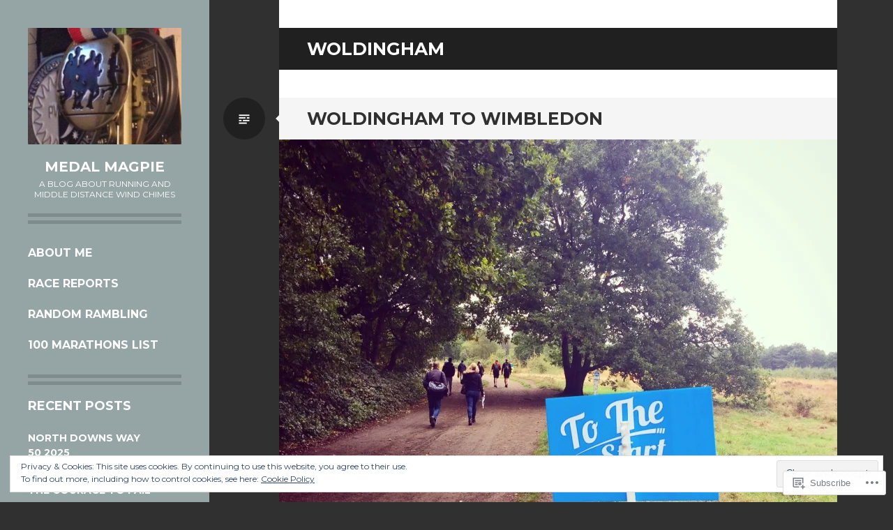

--- FILE ---
content_type: text/html; charset=UTF-8
request_url: https://medalmagpie.blog/tag/woldingham/
body_size: 30957
content:
<!DOCTYPE html>
<html lang="en">
<head>
<meta charset="UTF-8">
<meta name="viewport" content="width=device-width, initial-scale=1">
<link rel="profile" href="http://gmpg.org/xfn/11">
<link rel="pingback" href="https://medalmagpie.blog/xmlrpc.php">

<title>woldingham &#8211; Medal Magpie</title>
<meta name='robots' content='max-image-preview:large' />

<!-- Async WordPress.com Remote Login -->
<script id="wpcom_remote_login_js">
var wpcom_remote_login_extra_auth = '';
function wpcom_remote_login_remove_dom_node_id( element_id ) {
	var dom_node = document.getElementById( element_id );
	if ( dom_node ) { dom_node.parentNode.removeChild( dom_node ); }
}
function wpcom_remote_login_remove_dom_node_classes( class_name ) {
	var dom_nodes = document.querySelectorAll( '.' + class_name );
	for ( var i = 0; i < dom_nodes.length; i++ ) {
		dom_nodes[ i ].parentNode.removeChild( dom_nodes[ i ] );
	}
}
function wpcom_remote_login_final_cleanup() {
	wpcom_remote_login_remove_dom_node_classes( "wpcom_remote_login_msg" );
	wpcom_remote_login_remove_dom_node_id( "wpcom_remote_login_key" );
	wpcom_remote_login_remove_dom_node_id( "wpcom_remote_login_validate" );
	wpcom_remote_login_remove_dom_node_id( "wpcom_remote_login_js" );
	wpcom_remote_login_remove_dom_node_id( "wpcom_request_access_iframe" );
	wpcom_remote_login_remove_dom_node_id( "wpcom_request_access_styles" );
}

// Watch for messages back from the remote login
window.addEventListener( "message", function( e ) {
	if ( e.origin === "https://r-login.wordpress.com" ) {
		var data = {};
		try {
			data = JSON.parse( e.data );
		} catch( e ) {
			wpcom_remote_login_final_cleanup();
			return;
		}

		if ( data.msg === 'LOGIN' ) {
			// Clean up the login check iframe
			wpcom_remote_login_remove_dom_node_id( "wpcom_remote_login_key" );

			var id_regex = new RegExp( /^[0-9]+$/ );
			var token_regex = new RegExp( /^.*|.*|.*$/ );
			if (
				token_regex.test( data.token )
				&& id_regex.test( data.wpcomid )
			) {
				// We have everything we need to ask for a login
				var script = document.createElement( "script" );
				script.setAttribute( "id", "wpcom_remote_login_validate" );
				script.src = '/remote-login.php?wpcom_remote_login=validate'
					+ '&wpcomid=' + data.wpcomid
					+ '&token=' + encodeURIComponent( data.token )
					+ '&host=' + window.location.protocol
					+ '//' + window.location.hostname
					+ '&postid=2365'
					+ '&is_singular=';
				document.body.appendChild( script );
			}

			return;
		}

		// Safari ITP, not logged in, so redirect
		if ( data.msg === 'LOGIN-REDIRECT' ) {
			window.location = 'https://wordpress.com/log-in?redirect_to=' + window.location.href;
			return;
		}

		// Safari ITP, storage access failed, remove the request
		if ( data.msg === 'LOGIN-REMOVE' ) {
			var css_zap = 'html { -webkit-transition: margin-top 1s; transition: margin-top 1s; } /* 9001 */ html { margin-top: 0 !important; } * html body { margin-top: 0 !important; } @media screen and ( max-width: 782px ) { html { margin-top: 0 !important; } * html body { margin-top: 0 !important; } }';
			var style_zap = document.createElement( 'style' );
			style_zap.type = 'text/css';
			style_zap.appendChild( document.createTextNode( css_zap ) );
			document.body.appendChild( style_zap );

			var e = document.getElementById( 'wpcom_request_access_iframe' );
			e.parentNode.removeChild( e );

			document.cookie = 'wordpress_com_login_access=denied; path=/; max-age=31536000';

			return;
		}

		// Safari ITP
		if ( data.msg === 'REQUEST_ACCESS' ) {
			console.log( 'request access: safari' );

			// Check ITP iframe enable/disable knob
			if ( wpcom_remote_login_extra_auth !== 'safari_itp_iframe' ) {
				return;
			}

			// If we are in a "private window" there is no ITP.
			var private_window = false;
			try {
				var opendb = window.openDatabase( null, null, null, null );
			} catch( e ) {
				private_window = true;
			}

			if ( private_window ) {
				console.log( 'private window' );
				return;
			}

			var iframe = document.createElement( 'iframe' );
			iframe.id = 'wpcom_request_access_iframe';
			iframe.setAttribute( 'scrolling', 'no' );
			iframe.setAttribute( 'sandbox', 'allow-storage-access-by-user-activation allow-scripts allow-same-origin allow-top-navigation-by-user-activation' );
			iframe.src = 'https://r-login.wordpress.com/remote-login.php?wpcom_remote_login=request_access&origin=' + encodeURIComponent( data.origin ) + '&wpcomid=' + encodeURIComponent( data.wpcomid );

			var css = 'html { -webkit-transition: margin-top 1s; transition: margin-top 1s; } /* 9001 */ html { margin-top: 46px !important; } * html body { margin-top: 46px !important; } @media screen and ( max-width: 660px ) { html { margin-top: 71px !important; } * html body { margin-top: 71px !important; } #wpcom_request_access_iframe { display: block; height: 71px !important; } } #wpcom_request_access_iframe { border: 0px; height: 46px; position: fixed; top: 0; left: 0; width: 100%; min-width: 100%; z-index: 99999; background: #23282d; } ';

			var style = document.createElement( 'style' );
			style.type = 'text/css';
			style.id = 'wpcom_request_access_styles';
			style.appendChild( document.createTextNode( css ) );
			document.body.appendChild( style );

			document.body.appendChild( iframe );
		}

		if ( data.msg === 'DONE' ) {
			wpcom_remote_login_final_cleanup();
		}
	}
}, false );

// Inject the remote login iframe after the page has had a chance to load
// more critical resources
window.addEventListener( "DOMContentLoaded", function( e ) {
	var iframe = document.createElement( "iframe" );
	iframe.style.display = "none";
	iframe.setAttribute( "scrolling", "no" );
	iframe.setAttribute( "id", "wpcom_remote_login_key" );
	iframe.src = "https://r-login.wordpress.com/remote-login.php"
		+ "?wpcom_remote_login=key"
		+ "&origin=aHR0cHM6Ly9tZWRhbG1hZ3BpZS5ibG9n"
		+ "&wpcomid=60896400"
		+ "&time=" + Math.floor( Date.now() / 1000 );
	document.body.appendChild( iframe );
}, false );
</script>
<link rel='dns-prefetch' href='//s0.wp.com' />
<link rel='dns-prefetch' href='//fonts-api.wp.com' />
<link rel="alternate" type="application/rss+xml" title="Medal Magpie &raquo; Feed" href="https://medalmagpie.blog/feed/" />
<link rel="alternate" type="application/rss+xml" title="Medal Magpie &raquo; Comments Feed" href="https://medalmagpie.blog/comments/feed/" />
<link rel="alternate" type="application/rss+xml" title="Medal Magpie &raquo; woldingham Tag Feed" href="https://medalmagpie.blog/tag/woldingham/feed/" />
	<script type="text/javascript">
		/* <![CDATA[ */
		function addLoadEvent(func) {
			var oldonload = window.onload;
			if (typeof window.onload != 'function') {
				window.onload = func;
			} else {
				window.onload = function () {
					oldonload();
					func();
				}
			}
		}
		/* ]]> */
	</script>
	<link crossorigin='anonymous' rel='stylesheet' id='all-css-0-1' href='/wp-content/mu-plugins/widgets/eu-cookie-law/templates/style.css?m=1642463000i&cssminify=yes' type='text/css' media='all' />
<style id='wp-emoji-styles-inline-css'>

	img.wp-smiley, img.emoji {
		display: inline !important;
		border: none !important;
		box-shadow: none !important;
		height: 1em !important;
		width: 1em !important;
		margin: 0 0.07em !important;
		vertical-align: -0.1em !important;
		background: none !important;
		padding: 0 !important;
	}
/*# sourceURL=wp-emoji-styles-inline-css */
</style>
<link crossorigin='anonymous' rel='stylesheet' id='all-css-2-1' href='/wp-content/plugins/gutenberg-core/v22.2.0/build/styles/block-library/style.css?m=1764855221i&cssminify=yes' type='text/css' media='all' />
<style id='wp-block-library-inline-css'>
.has-text-align-justify {
	text-align:justify;
}
.has-text-align-justify{text-align:justify;}

/*# sourceURL=wp-block-library-inline-css */
</style><style id='global-styles-inline-css'>
:root{--wp--preset--aspect-ratio--square: 1;--wp--preset--aspect-ratio--4-3: 4/3;--wp--preset--aspect-ratio--3-4: 3/4;--wp--preset--aspect-ratio--3-2: 3/2;--wp--preset--aspect-ratio--2-3: 2/3;--wp--preset--aspect-ratio--16-9: 16/9;--wp--preset--aspect-ratio--9-16: 9/16;--wp--preset--color--black: #000000;--wp--preset--color--cyan-bluish-gray: #abb8c3;--wp--preset--color--white: #ffffff;--wp--preset--color--pale-pink: #f78da7;--wp--preset--color--vivid-red: #cf2e2e;--wp--preset--color--luminous-vivid-orange: #ff6900;--wp--preset--color--luminous-vivid-amber: #fcb900;--wp--preset--color--light-green-cyan: #7bdcb5;--wp--preset--color--vivid-green-cyan: #00d084;--wp--preset--color--pale-cyan-blue: #8ed1fc;--wp--preset--color--vivid-cyan-blue: #0693e3;--wp--preset--color--vivid-purple: #9b51e0;--wp--preset--gradient--vivid-cyan-blue-to-vivid-purple: linear-gradient(135deg,rgb(6,147,227) 0%,rgb(155,81,224) 100%);--wp--preset--gradient--light-green-cyan-to-vivid-green-cyan: linear-gradient(135deg,rgb(122,220,180) 0%,rgb(0,208,130) 100%);--wp--preset--gradient--luminous-vivid-amber-to-luminous-vivid-orange: linear-gradient(135deg,rgb(252,185,0) 0%,rgb(255,105,0) 100%);--wp--preset--gradient--luminous-vivid-orange-to-vivid-red: linear-gradient(135deg,rgb(255,105,0) 0%,rgb(207,46,46) 100%);--wp--preset--gradient--very-light-gray-to-cyan-bluish-gray: linear-gradient(135deg,rgb(238,238,238) 0%,rgb(169,184,195) 100%);--wp--preset--gradient--cool-to-warm-spectrum: linear-gradient(135deg,rgb(74,234,220) 0%,rgb(151,120,209) 20%,rgb(207,42,186) 40%,rgb(238,44,130) 60%,rgb(251,105,98) 80%,rgb(254,248,76) 100%);--wp--preset--gradient--blush-light-purple: linear-gradient(135deg,rgb(255,206,236) 0%,rgb(152,150,240) 100%);--wp--preset--gradient--blush-bordeaux: linear-gradient(135deg,rgb(254,205,165) 0%,rgb(254,45,45) 50%,rgb(107,0,62) 100%);--wp--preset--gradient--luminous-dusk: linear-gradient(135deg,rgb(255,203,112) 0%,rgb(199,81,192) 50%,rgb(65,88,208) 100%);--wp--preset--gradient--pale-ocean: linear-gradient(135deg,rgb(255,245,203) 0%,rgb(182,227,212) 50%,rgb(51,167,181) 100%);--wp--preset--gradient--electric-grass: linear-gradient(135deg,rgb(202,248,128) 0%,rgb(113,206,126) 100%);--wp--preset--gradient--midnight: linear-gradient(135deg,rgb(2,3,129) 0%,rgb(40,116,252) 100%);--wp--preset--font-size--small: 13px;--wp--preset--font-size--medium: 20px;--wp--preset--font-size--large: 36px;--wp--preset--font-size--x-large: 42px;--wp--preset--font-family--albert-sans: 'Albert Sans', sans-serif;--wp--preset--font-family--alegreya: Alegreya, serif;--wp--preset--font-family--arvo: Arvo, serif;--wp--preset--font-family--bodoni-moda: 'Bodoni Moda', serif;--wp--preset--font-family--bricolage-grotesque: 'Bricolage Grotesque', sans-serif;--wp--preset--font-family--cabin: Cabin, sans-serif;--wp--preset--font-family--chivo: Chivo, sans-serif;--wp--preset--font-family--commissioner: Commissioner, sans-serif;--wp--preset--font-family--cormorant: Cormorant, serif;--wp--preset--font-family--courier-prime: 'Courier Prime', monospace;--wp--preset--font-family--crimson-pro: 'Crimson Pro', serif;--wp--preset--font-family--dm-mono: 'DM Mono', monospace;--wp--preset--font-family--dm-sans: 'DM Sans', sans-serif;--wp--preset--font-family--dm-serif-display: 'DM Serif Display', serif;--wp--preset--font-family--domine: Domine, serif;--wp--preset--font-family--eb-garamond: 'EB Garamond', serif;--wp--preset--font-family--epilogue: Epilogue, sans-serif;--wp--preset--font-family--fahkwang: Fahkwang, sans-serif;--wp--preset--font-family--figtree: Figtree, sans-serif;--wp--preset--font-family--fira-sans: 'Fira Sans', sans-serif;--wp--preset--font-family--fjalla-one: 'Fjalla One', sans-serif;--wp--preset--font-family--fraunces: Fraunces, serif;--wp--preset--font-family--gabarito: Gabarito, system-ui;--wp--preset--font-family--ibm-plex-mono: 'IBM Plex Mono', monospace;--wp--preset--font-family--ibm-plex-sans: 'IBM Plex Sans', sans-serif;--wp--preset--font-family--ibarra-real-nova: 'Ibarra Real Nova', serif;--wp--preset--font-family--instrument-serif: 'Instrument Serif', serif;--wp--preset--font-family--inter: Inter, sans-serif;--wp--preset--font-family--josefin-sans: 'Josefin Sans', sans-serif;--wp--preset--font-family--jost: Jost, sans-serif;--wp--preset--font-family--libre-baskerville: 'Libre Baskerville', serif;--wp--preset--font-family--libre-franklin: 'Libre Franklin', sans-serif;--wp--preset--font-family--literata: Literata, serif;--wp--preset--font-family--lora: Lora, serif;--wp--preset--font-family--merriweather: Merriweather, serif;--wp--preset--font-family--montserrat: Montserrat, sans-serif;--wp--preset--font-family--newsreader: Newsreader, serif;--wp--preset--font-family--noto-sans-mono: 'Noto Sans Mono', sans-serif;--wp--preset--font-family--nunito: Nunito, sans-serif;--wp--preset--font-family--open-sans: 'Open Sans', sans-serif;--wp--preset--font-family--overpass: Overpass, sans-serif;--wp--preset--font-family--pt-serif: 'PT Serif', serif;--wp--preset--font-family--petrona: Petrona, serif;--wp--preset--font-family--piazzolla: Piazzolla, serif;--wp--preset--font-family--playfair-display: 'Playfair Display', serif;--wp--preset--font-family--plus-jakarta-sans: 'Plus Jakarta Sans', sans-serif;--wp--preset--font-family--poppins: Poppins, sans-serif;--wp--preset--font-family--raleway: Raleway, sans-serif;--wp--preset--font-family--roboto: Roboto, sans-serif;--wp--preset--font-family--roboto-slab: 'Roboto Slab', serif;--wp--preset--font-family--rubik: Rubik, sans-serif;--wp--preset--font-family--rufina: Rufina, serif;--wp--preset--font-family--sora: Sora, sans-serif;--wp--preset--font-family--source-sans-3: 'Source Sans 3', sans-serif;--wp--preset--font-family--source-serif-4: 'Source Serif 4', serif;--wp--preset--font-family--space-mono: 'Space Mono', monospace;--wp--preset--font-family--syne: Syne, sans-serif;--wp--preset--font-family--texturina: Texturina, serif;--wp--preset--font-family--urbanist: Urbanist, sans-serif;--wp--preset--font-family--work-sans: 'Work Sans', sans-serif;--wp--preset--spacing--20: 0.44rem;--wp--preset--spacing--30: 0.67rem;--wp--preset--spacing--40: 1rem;--wp--preset--spacing--50: 1.5rem;--wp--preset--spacing--60: 2.25rem;--wp--preset--spacing--70: 3.38rem;--wp--preset--spacing--80: 5.06rem;--wp--preset--shadow--natural: 6px 6px 9px rgba(0, 0, 0, 0.2);--wp--preset--shadow--deep: 12px 12px 50px rgba(0, 0, 0, 0.4);--wp--preset--shadow--sharp: 6px 6px 0px rgba(0, 0, 0, 0.2);--wp--preset--shadow--outlined: 6px 6px 0px -3px rgb(255, 255, 255), 6px 6px rgb(0, 0, 0);--wp--preset--shadow--crisp: 6px 6px 0px rgb(0, 0, 0);}:where(.is-layout-flex){gap: 0.5em;}:where(.is-layout-grid){gap: 0.5em;}body .is-layout-flex{display: flex;}.is-layout-flex{flex-wrap: wrap;align-items: center;}.is-layout-flex > :is(*, div){margin: 0;}body .is-layout-grid{display: grid;}.is-layout-grid > :is(*, div){margin: 0;}:where(.wp-block-columns.is-layout-flex){gap: 2em;}:where(.wp-block-columns.is-layout-grid){gap: 2em;}:where(.wp-block-post-template.is-layout-flex){gap: 1.25em;}:where(.wp-block-post-template.is-layout-grid){gap: 1.25em;}.has-black-color{color: var(--wp--preset--color--black) !important;}.has-cyan-bluish-gray-color{color: var(--wp--preset--color--cyan-bluish-gray) !important;}.has-white-color{color: var(--wp--preset--color--white) !important;}.has-pale-pink-color{color: var(--wp--preset--color--pale-pink) !important;}.has-vivid-red-color{color: var(--wp--preset--color--vivid-red) !important;}.has-luminous-vivid-orange-color{color: var(--wp--preset--color--luminous-vivid-orange) !important;}.has-luminous-vivid-amber-color{color: var(--wp--preset--color--luminous-vivid-amber) !important;}.has-light-green-cyan-color{color: var(--wp--preset--color--light-green-cyan) !important;}.has-vivid-green-cyan-color{color: var(--wp--preset--color--vivid-green-cyan) !important;}.has-pale-cyan-blue-color{color: var(--wp--preset--color--pale-cyan-blue) !important;}.has-vivid-cyan-blue-color{color: var(--wp--preset--color--vivid-cyan-blue) !important;}.has-vivid-purple-color{color: var(--wp--preset--color--vivid-purple) !important;}.has-black-background-color{background-color: var(--wp--preset--color--black) !important;}.has-cyan-bluish-gray-background-color{background-color: var(--wp--preset--color--cyan-bluish-gray) !important;}.has-white-background-color{background-color: var(--wp--preset--color--white) !important;}.has-pale-pink-background-color{background-color: var(--wp--preset--color--pale-pink) !important;}.has-vivid-red-background-color{background-color: var(--wp--preset--color--vivid-red) !important;}.has-luminous-vivid-orange-background-color{background-color: var(--wp--preset--color--luminous-vivid-orange) !important;}.has-luminous-vivid-amber-background-color{background-color: var(--wp--preset--color--luminous-vivid-amber) !important;}.has-light-green-cyan-background-color{background-color: var(--wp--preset--color--light-green-cyan) !important;}.has-vivid-green-cyan-background-color{background-color: var(--wp--preset--color--vivid-green-cyan) !important;}.has-pale-cyan-blue-background-color{background-color: var(--wp--preset--color--pale-cyan-blue) !important;}.has-vivid-cyan-blue-background-color{background-color: var(--wp--preset--color--vivid-cyan-blue) !important;}.has-vivid-purple-background-color{background-color: var(--wp--preset--color--vivid-purple) !important;}.has-black-border-color{border-color: var(--wp--preset--color--black) !important;}.has-cyan-bluish-gray-border-color{border-color: var(--wp--preset--color--cyan-bluish-gray) !important;}.has-white-border-color{border-color: var(--wp--preset--color--white) !important;}.has-pale-pink-border-color{border-color: var(--wp--preset--color--pale-pink) !important;}.has-vivid-red-border-color{border-color: var(--wp--preset--color--vivid-red) !important;}.has-luminous-vivid-orange-border-color{border-color: var(--wp--preset--color--luminous-vivid-orange) !important;}.has-luminous-vivid-amber-border-color{border-color: var(--wp--preset--color--luminous-vivid-amber) !important;}.has-light-green-cyan-border-color{border-color: var(--wp--preset--color--light-green-cyan) !important;}.has-vivid-green-cyan-border-color{border-color: var(--wp--preset--color--vivid-green-cyan) !important;}.has-pale-cyan-blue-border-color{border-color: var(--wp--preset--color--pale-cyan-blue) !important;}.has-vivid-cyan-blue-border-color{border-color: var(--wp--preset--color--vivid-cyan-blue) !important;}.has-vivid-purple-border-color{border-color: var(--wp--preset--color--vivid-purple) !important;}.has-vivid-cyan-blue-to-vivid-purple-gradient-background{background: var(--wp--preset--gradient--vivid-cyan-blue-to-vivid-purple) !important;}.has-light-green-cyan-to-vivid-green-cyan-gradient-background{background: var(--wp--preset--gradient--light-green-cyan-to-vivid-green-cyan) !important;}.has-luminous-vivid-amber-to-luminous-vivid-orange-gradient-background{background: var(--wp--preset--gradient--luminous-vivid-amber-to-luminous-vivid-orange) !important;}.has-luminous-vivid-orange-to-vivid-red-gradient-background{background: var(--wp--preset--gradient--luminous-vivid-orange-to-vivid-red) !important;}.has-very-light-gray-to-cyan-bluish-gray-gradient-background{background: var(--wp--preset--gradient--very-light-gray-to-cyan-bluish-gray) !important;}.has-cool-to-warm-spectrum-gradient-background{background: var(--wp--preset--gradient--cool-to-warm-spectrum) !important;}.has-blush-light-purple-gradient-background{background: var(--wp--preset--gradient--blush-light-purple) !important;}.has-blush-bordeaux-gradient-background{background: var(--wp--preset--gradient--blush-bordeaux) !important;}.has-luminous-dusk-gradient-background{background: var(--wp--preset--gradient--luminous-dusk) !important;}.has-pale-ocean-gradient-background{background: var(--wp--preset--gradient--pale-ocean) !important;}.has-electric-grass-gradient-background{background: var(--wp--preset--gradient--electric-grass) !important;}.has-midnight-gradient-background{background: var(--wp--preset--gradient--midnight) !important;}.has-small-font-size{font-size: var(--wp--preset--font-size--small) !important;}.has-medium-font-size{font-size: var(--wp--preset--font-size--medium) !important;}.has-large-font-size{font-size: var(--wp--preset--font-size--large) !important;}.has-x-large-font-size{font-size: var(--wp--preset--font-size--x-large) !important;}.has-albert-sans-font-family{font-family: var(--wp--preset--font-family--albert-sans) !important;}.has-alegreya-font-family{font-family: var(--wp--preset--font-family--alegreya) !important;}.has-arvo-font-family{font-family: var(--wp--preset--font-family--arvo) !important;}.has-bodoni-moda-font-family{font-family: var(--wp--preset--font-family--bodoni-moda) !important;}.has-bricolage-grotesque-font-family{font-family: var(--wp--preset--font-family--bricolage-grotesque) !important;}.has-cabin-font-family{font-family: var(--wp--preset--font-family--cabin) !important;}.has-chivo-font-family{font-family: var(--wp--preset--font-family--chivo) !important;}.has-commissioner-font-family{font-family: var(--wp--preset--font-family--commissioner) !important;}.has-cormorant-font-family{font-family: var(--wp--preset--font-family--cormorant) !important;}.has-courier-prime-font-family{font-family: var(--wp--preset--font-family--courier-prime) !important;}.has-crimson-pro-font-family{font-family: var(--wp--preset--font-family--crimson-pro) !important;}.has-dm-mono-font-family{font-family: var(--wp--preset--font-family--dm-mono) !important;}.has-dm-sans-font-family{font-family: var(--wp--preset--font-family--dm-sans) !important;}.has-dm-serif-display-font-family{font-family: var(--wp--preset--font-family--dm-serif-display) !important;}.has-domine-font-family{font-family: var(--wp--preset--font-family--domine) !important;}.has-eb-garamond-font-family{font-family: var(--wp--preset--font-family--eb-garamond) !important;}.has-epilogue-font-family{font-family: var(--wp--preset--font-family--epilogue) !important;}.has-fahkwang-font-family{font-family: var(--wp--preset--font-family--fahkwang) !important;}.has-figtree-font-family{font-family: var(--wp--preset--font-family--figtree) !important;}.has-fira-sans-font-family{font-family: var(--wp--preset--font-family--fira-sans) !important;}.has-fjalla-one-font-family{font-family: var(--wp--preset--font-family--fjalla-one) !important;}.has-fraunces-font-family{font-family: var(--wp--preset--font-family--fraunces) !important;}.has-gabarito-font-family{font-family: var(--wp--preset--font-family--gabarito) !important;}.has-ibm-plex-mono-font-family{font-family: var(--wp--preset--font-family--ibm-plex-mono) !important;}.has-ibm-plex-sans-font-family{font-family: var(--wp--preset--font-family--ibm-plex-sans) !important;}.has-ibarra-real-nova-font-family{font-family: var(--wp--preset--font-family--ibarra-real-nova) !important;}.has-instrument-serif-font-family{font-family: var(--wp--preset--font-family--instrument-serif) !important;}.has-inter-font-family{font-family: var(--wp--preset--font-family--inter) !important;}.has-josefin-sans-font-family{font-family: var(--wp--preset--font-family--josefin-sans) !important;}.has-jost-font-family{font-family: var(--wp--preset--font-family--jost) !important;}.has-libre-baskerville-font-family{font-family: var(--wp--preset--font-family--libre-baskerville) !important;}.has-libre-franklin-font-family{font-family: var(--wp--preset--font-family--libre-franklin) !important;}.has-literata-font-family{font-family: var(--wp--preset--font-family--literata) !important;}.has-lora-font-family{font-family: var(--wp--preset--font-family--lora) !important;}.has-merriweather-font-family{font-family: var(--wp--preset--font-family--merriweather) !important;}.has-montserrat-font-family{font-family: var(--wp--preset--font-family--montserrat) !important;}.has-newsreader-font-family{font-family: var(--wp--preset--font-family--newsreader) !important;}.has-noto-sans-mono-font-family{font-family: var(--wp--preset--font-family--noto-sans-mono) !important;}.has-nunito-font-family{font-family: var(--wp--preset--font-family--nunito) !important;}.has-open-sans-font-family{font-family: var(--wp--preset--font-family--open-sans) !important;}.has-overpass-font-family{font-family: var(--wp--preset--font-family--overpass) !important;}.has-pt-serif-font-family{font-family: var(--wp--preset--font-family--pt-serif) !important;}.has-petrona-font-family{font-family: var(--wp--preset--font-family--petrona) !important;}.has-piazzolla-font-family{font-family: var(--wp--preset--font-family--piazzolla) !important;}.has-playfair-display-font-family{font-family: var(--wp--preset--font-family--playfair-display) !important;}.has-plus-jakarta-sans-font-family{font-family: var(--wp--preset--font-family--plus-jakarta-sans) !important;}.has-poppins-font-family{font-family: var(--wp--preset--font-family--poppins) !important;}.has-raleway-font-family{font-family: var(--wp--preset--font-family--raleway) !important;}.has-roboto-font-family{font-family: var(--wp--preset--font-family--roboto) !important;}.has-roboto-slab-font-family{font-family: var(--wp--preset--font-family--roboto-slab) !important;}.has-rubik-font-family{font-family: var(--wp--preset--font-family--rubik) !important;}.has-rufina-font-family{font-family: var(--wp--preset--font-family--rufina) !important;}.has-sora-font-family{font-family: var(--wp--preset--font-family--sora) !important;}.has-source-sans-3-font-family{font-family: var(--wp--preset--font-family--source-sans-3) !important;}.has-source-serif-4-font-family{font-family: var(--wp--preset--font-family--source-serif-4) !important;}.has-space-mono-font-family{font-family: var(--wp--preset--font-family--space-mono) !important;}.has-syne-font-family{font-family: var(--wp--preset--font-family--syne) !important;}.has-texturina-font-family{font-family: var(--wp--preset--font-family--texturina) !important;}.has-urbanist-font-family{font-family: var(--wp--preset--font-family--urbanist) !important;}.has-work-sans-font-family{font-family: var(--wp--preset--font-family--work-sans) !important;}
/*# sourceURL=global-styles-inline-css */
</style>

<style id='classic-theme-styles-inline-css'>
/*! This file is auto-generated */
.wp-block-button__link{color:#fff;background-color:#32373c;border-radius:9999px;box-shadow:none;text-decoration:none;padding:calc(.667em + 2px) calc(1.333em + 2px);font-size:1.125em}.wp-block-file__button{background:#32373c;color:#fff;text-decoration:none}
/*# sourceURL=/wp-includes/css/classic-themes.min.css */
</style>
<link crossorigin='anonymous' rel='stylesheet' id='all-css-4-1' href='/_static/??-eJx9jEEOAiEQBD/kQECjeDC+ZWEnijIwYWA3/l72op689KFTVXplCCU3zE1z6reYRYfiUwlP0VYZpwxIJE4IFRd10HOU9iFA2iuhCiI7/ROiDt9WxfETT20jCOc4YUIa2D9t5eGA91xRBMZS7ATtPkTZvCtdzNEZt7f2fHq8Afl7R7w=&cssminify=yes' type='text/css' media='all' />
<link rel='stylesheet' id='writr-montserrat-css' href='https://fonts-api.wp.com/css?family=Montserrat:400,700' media='all' />
<link crossorigin='anonymous' rel='stylesheet' id='all-css-6-1' href='/_static/??-eJyNkNsKwkAMRH/INXipxQfxU6Rd45q6NzZZlv69tQhWFOvbDJzJJIESlQ5e0Au4rKLNhjxDhxIbfXt64OzhRF6DQY+JhgB/l0vNvIDJTLmiQ4aYWyiJJAFLb3EeGwAwCfv/yEJnTPPo44KxX5Wog/sITB6QsLXBDNKMBS/7K2QwKBt0IxT8m1EX29C44NEdVnW1Wdf73bbq7tQuj2M=&cssminify=yes' type='text/css' media='all' />
<link crossorigin='anonymous' rel='stylesheet' id='print-css-7-1' href='/wp-content/mu-plugins/global-print/global-print.css?m=1465851035i&cssminify=yes' type='text/css' media='print' />
<style id='jetpack-global-styles-frontend-style-inline-css'>
:root { --font-headings: unset; --font-base: unset; --font-headings-default: -apple-system,BlinkMacSystemFont,"Segoe UI",Roboto,Oxygen-Sans,Ubuntu,Cantarell,"Helvetica Neue",sans-serif; --font-base-default: -apple-system,BlinkMacSystemFont,"Segoe UI",Roboto,Oxygen-Sans,Ubuntu,Cantarell,"Helvetica Neue",sans-serif;}
/*# sourceURL=jetpack-global-styles-frontend-style-inline-css */
</style>
<link crossorigin='anonymous' rel='stylesheet' id='all-css-10-1' href='/wp-content/themes/h4/global.css?m=1420737423i&cssminify=yes' type='text/css' media='all' />
<script type="text/javascript" id="wpcom-actionbar-placeholder-js-extra">
/* <![CDATA[ */
var actionbardata = {"siteID":"60896400","postID":"0","siteURL":"https://medalmagpie.blog","xhrURL":"https://medalmagpie.blog/wp-admin/admin-ajax.php","nonce":"bf8850f560","isLoggedIn":"","statusMessage":"","subsEmailDefault":"instantly","proxyScriptUrl":"https://s0.wp.com/wp-content/js/wpcom-proxy-request.js?m=1513050504i&amp;ver=20211021","i18n":{"followedText":"New posts from this site will now appear in your \u003Ca href=\"https://wordpress.com/reader\"\u003EReader\u003C/a\u003E","foldBar":"Collapse this bar","unfoldBar":"Expand this bar","shortLinkCopied":"Shortlink copied to clipboard."}};
//# sourceURL=wpcom-actionbar-placeholder-js-extra
/* ]]> */
</script>
<script type="text/javascript" id="jetpack-mu-wpcom-settings-js-before">
/* <![CDATA[ */
var JETPACK_MU_WPCOM_SETTINGS = {"assetsUrl":"https://s0.wp.com/wp-content/mu-plugins/jetpack-mu-wpcom-plugin/sun/jetpack_vendor/automattic/jetpack-mu-wpcom/src/build/"};
//# sourceURL=jetpack-mu-wpcom-settings-js-before
/* ]]> */
</script>
<script crossorigin='anonymous' type='text/javascript'  src='/_static/??-eJyFjcsOwiAQRX/I6dSa+lgYvwWBEAgMOAPW/n3bqIk7V2dxT87FqYDOVC1VDIIcKxTOr7kLssN186RjM1a2MTya5fmDLnn6K0HyjlW1v/L37R6zgxKb8yQ4ZTbKCOioRN4hnQo+hw1AmcCZwmvilq7709CPh/54voQFmNpFWg=='></script>
<script type="text/javascript" id="rlt-proxy-js-after">
/* <![CDATA[ */
	rltInitialize( {"token":null,"iframeOrigins":["https:\/\/widgets.wp.com"]} );
//# sourceURL=rlt-proxy-js-after
/* ]]> */
</script>
<link rel="EditURI" type="application/rsd+xml" title="RSD" href="https://medalmagpie.wordpress.com/xmlrpc.php?rsd" />
<meta name="generator" content="WordPress.com" />

<!-- Jetpack Open Graph Tags -->
<meta property="og:type" content="website" />
<meta property="og:title" content="woldingham &#8211; Medal Magpie" />
<meta property="og:url" content="https://medalmagpie.blog/tag/woldingham/" />
<meta property="og:site_name" content="Medal Magpie" />
<meta property="og:image" content="https://secure.gravatar.com/blavatar/ecba856010fa4fb3bab747329a8fb730b6263fea1b38116102ffee5c75db099b?s=200&#038;ts=1768444085" />
<meta property="og:image:width" content="200" />
<meta property="og:image:height" content="200" />
<meta property="og:image:alt" content="" />
<meta property="og:locale" content="en_US" />

<!-- End Jetpack Open Graph Tags -->
<link rel="shortcut icon" type="image/x-icon" href="https://secure.gravatar.com/blavatar/ecba856010fa4fb3bab747329a8fb730b6263fea1b38116102ffee5c75db099b?s=32" sizes="16x16" />
<link rel="icon" type="image/x-icon" href="https://secure.gravatar.com/blavatar/ecba856010fa4fb3bab747329a8fb730b6263fea1b38116102ffee5c75db099b?s=32" sizes="16x16" />
<link rel="apple-touch-icon" href="https://secure.gravatar.com/blavatar/ecba856010fa4fb3bab747329a8fb730b6263fea1b38116102ffee5c75db099b?s=114" />
<link rel='openid.server' href='https://medalmagpie.blog/?openidserver=1' />
<link rel='openid.delegate' href='https://medalmagpie.blog/' />
<link rel="search" type="application/opensearchdescription+xml" href="https://medalmagpie.blog/osd.xml" title="Medal Magpie" />
<link rel="search" type="application/opensearchdescription+xml" href="https://s1.wp.com/opensearch.xml" title="WordPress.com" />
<meta name="theme-color" content="#303030" />
<meta name="description" content="Posts about woldingham written by jazsandalli" />
		<script type="text/javascript">

			window.doNotSellCallback = function() {

				var linkElements = [
					'a[href="https://wordpress.com/?ref=footer_blog"]',
					'a[href="https://wordpress.com/?ref=footer_website"]',
					'a[href="https://wordpress.com/?ref=vertical_footer"]',
					'a[href^="https://wordpress.com/?ref=footer_segment_"]',
				].join(',');

				var dnsLink = document.createElement( 'a' );
				dnsLink.href = 'https://wordpress.com/advertising-program-optout/';
				dnsLink.classList.add( 'do-not-sell-link' );
				dnsLink.rel = 'nofollow';
				dnsLink.style.marginLeft = '0.5em';
				dnsLink.textContent = 'Do Not Sell or Share My Personal Information';

				var creditLinks = document.querySelectorAll( linkElements );

				if ( 0 === creditLinks.length ) {
					return false;
				}

				Array.prototype.forEach.call( creditLinks, function( el ) {
					el.insertAdjacentElement( 'afterend', dnsLink );
				});

				return true;
			};

		</script>
		<script type="text/javascript">
	window.google_analytics_uacct = "UA-52447-2";
</script>

<script type="text/javascript">
	var _gaq = _gaq || [];
	_gaq.push(['_setAccount', 'UA-52447-2']);
	_gaq.push(['_gat._anonymizeIp']);
	_gaq.push(['_setDomainName', 'none']);
	_gaq.push(['_setAllowLinker', true]);
	_gaq.push(['_initData']);
	_gaq.push(['_trackPageview']);

	(function() {
		var ga = document.createElement('script'); ga.type = 'text/javascript'; ga.async = true;
		ga.src = ('https:' == document.location.protocol ? 'https://ssl' : 'http://www') + '.google-analytics.com/ga.js';
		(document.getElementsByTagName('head')[0] || document.getElementsByTagName('body')[0]).appendChild(ga);
	})();
</script>
<link crossorigin='anonymous' rel='stylesheet' id='all-css-0-3' href='/_static/??-eJyNjM0KgzAQBl9I/ag/lR6KjyK6LhJNNsHN4uuXQuvZ4wzD4EwlRcksGcHK5G11otg4p4n2H0NNMDohzD7SrtDTJT4qUi1wexDiYp4VNB3RlP3V/MX3N4T3o++aun892277AK5vOq4=&cssminify=yes' type='text/css' media='all' />
</head>

<body class="archive tag tag-woldingham tag-7146246 wp-theme-pubwritr customizer-styles-applied color-scheme-grey sidebar-closed jetpack-reblog-enabled">
<div id="page" class="hfeed site">
	
	<header id="masthead" class="site-header" role="banner">
					<a class="site-logo"  href="https://medalmagpie.blog/" title="Medal Magpie" rel="home">
				<img src="https://medalmagpie.blog/wp-content/uploads/2013/11/image1.jpg" width="261" height="198" alt="" class="no-grav header-image" />
			</a>
				<div class="site-branding">
			<h1 class="site-title"><a href="https://medalmagpie.blog/" title="Medal Magpie" rel="home">Medal Magpie</a></h1>
			<h2 class="site-description">A blog about running and middle distance wind chimes</h2>
		</div>

				<nav id="site-navigation" class="main-navigation" role="navigation">
			<h1 class="menu-toggle genericon genericon-menu"><span class="screen-reader-text">Menu</span></h1>
			<div class="screen-reader-text skip-link"><a href="#content" title="Skip to content">Skip to content</a></div>
			<div class="menu-menu-3-container"><ul id="menu-menu-3" class="menu"><li class=" menu-item menu-item-type-post_type menu-item-object-page"><a href="https://medalmagpie.blog/about/">About me</a></li><li class=" menu-item menu-item-type-post_type menu-item-object-page"><a href="https://medalmagpie.blog/race-reports/">Race Reports</a></li><li class=" menu-item menu-item-type-post_type menu-item-object-page"><a href="https://medalmagpie.blog/random-rambling/">Random Rambling</a></li><li class=" menu-item menu-item-type-post_type menu-item-object-page"><a href="https://medalmagpie.blog/100-marathons-list/">100 Marathons List</a></li></ul></div>		</nav><!-- #site-navigation -->
			</header><!-- #masthead -->

	
<div id="sidebar" class="sidebar-area">
	<a id="sidebar-toggle" href="#" title="Sidebar"><span class="genericon genericon-close"></span><span class="screen-reader-text">Sidebar</span></a>

			<div id="secondary" class="widget-area" role="complementary">
						
		<aside id="recent-posts-2" class="widget widget_recent_entries">
		<h1 class="widget-title">Recent Posts</h1>
		<ul>
											<li>
					<a href="https://medalmagpie.blog/2025/05/26/north-downs-way-50-2025/">North Downs Way 50&nbsp;2025</a>
											<span class="post-date">26/05/2025</span>
									</li>
											<li>
					<a href="https://medalmagpie.blog/2025/01/04/the-courage-to-fail/">The courage to&nbsp;fail</a>
											<span class="post-date">04/01/2025</span>
									</li>
											<li>
					<a href="https://medalmagpie.blog/2023/09/23/fast-forward/">Fast forward</a>
											<span class="post-date">23/09/2023</span>
									</li>
					</ul>

		</aside><aside id="categories-3" class="widget widget_categories"><h1 class="widget-title">Categories</h1>
			<ul>
					<li class="cat-item cat-item-26858"><a href="https://medalmagpie.blog/category/race-reports/">Race Reports</a> (45)
</li>
	<li class="cat-item cat-item-69870"><a href="https://medalmagpie.blog/category/random-rambling/">Random Rambling</a> (30)
</li>
			</ul>

			</aside><aside id="twitter_timeline-3" class="widget widget_twitter_timeline"><h1 class="widget-title">Twitter</h1><a class="twitter-timeline" data-theme="dark" data-border-color="#e8e8e8" data-tweet-limit="3" data-lang="EN" data-partner="jetpack" data-chrome="noheader nofooter noborders" href="https://twitter.com/medalmagpie" href="https://twitter.com/medalmagpie">My Tweets</a></aside><aside id="archives-2" class="widget widget_archive"><h1 class="widget-title">Archives</h1>		<label class="screen-reader-text" for="archives-dropdown-2">Archives</label>
		<select id="archives-dropdown-2" name="archive-dropdown">
			
			<option value="">Select Month</option>
				<option value='https://medalmagpie.blog/2025/05/'> May 2025 </option>
	<option value='https://medalmagpie.blog/2025/01/'> January 2025 </option>
	<option value='https://medalmagpie.blog/2023/09/'> September 2023 </option>
	<option value='https://medalmagpie.blog/2023/04/'> April 2023 </option>
	<option value='https://medalmagpie.blog/2020/05/'> May 2020 </option>
	<option value='https://medalmagpie.blog/2020/03/'> March 2020 </option>
	<option value='https://medalmagpie.blog/2019/06/'> June 2019 </option>
	<option value='https://medalmagpie.blog/2018/09/'> September 2018 </option>
	<option value='https://medalmagpie.blog/2018/06/'> June 2018 </option>
	<option value='https://medalmagpie.blog/2018/04/'> April 2018 </option>
	<option value='https://medalmagpie.blog/2018/02/'> February 2018 </option>
	<option value='https://medalmagpie.blog/2018/01/'> January 2018 </option>
	<option value='https://medalmagpie.blog/2017/12/'> December 2017 </option>
	<option value='https://medalmagpie.blog/2017/09/'> September 2017 </option>
	<option value='https://medalmagpie.blog/2017/07/'> July 2017 </option>
	<option value='https://medalmagpie.blog/2017/05/'> May 2017 </option>
	<option value='https://medalmagpie.blog/2017/04/'> April 2017 </option>
	<option value='https://medalmagpie.blog/2017/03/'> March 2017 </option>
	<option value='https://medalmagpie.blog/2016/10/'> October 2016 </option>
	<option value='https://medalmagpie.blog/2016/08/'> August 2016 </option>
	<option value='https://medalmagpie.blog/2016/05/'> May 2016 </option>
	<option value='https://medalmagpie.blog/2016/04/'> April 2016 </option>
	<option value='https://medalmagpie.blog/2016/03/'> March 2016 </option>
	<option value='https://medalmagpie.blog/2016/01/'> January 2016 </option>
	<option value='https://medalmagpie.blog/2015/12/'> December 2015 </option>
	<option value='https://medalmagpie.blog/2015/11/'> November 2015 </option>
	<option value='https://medalmagpie.blog/2015/10/'> October 2015 </option>
	<option value='https://medalmagpie.blog/2015/09/'> September 2015 </option>
	<option value='https://medalmagpie.blog/2015/08/'> August 2015 </option>
	<option value='https://medalmagpie.blog/2015/07/'> July 2015 </option>
	<option value='https://medalmagpie.blog/2015/05/'> May 2015 </option>
	<option value='https://medalmagpie.blog/2015/04/'> April 2015 </option>
	<option value='https://medalmagpie.blog/2015/02/'> February 2015 </option>
	<option value='https://medalmagpie.blog/2014/12/'> December 2014 </option>
	<option value='https://medalmagpie.blog/2014/11/'> November 2014 </option>
	<option value='https://medalmagpie.blog/2014/10/'> October 2014 </option>
	<option value='https://medalmagpie.blog/2014/09/'> September 2014 </option>
	<option value='https://medalmagpie.blog/2014/08/'> August 2014 </option>
	<option value='https://medalmagpie.blog/2014/07/'> July 2014 </option>
	<option value='https://medalmagpie.blog/2014/03/'> March 2014 </option>
	<option value='https://medalmagpie.blog/2014/01/'> January 2014 </option>
	<option value='https://medalmagpie.blog/2013/12/'> December 2013 </option>
	<option value='https://medalmagpie.blog/2013/11/'> November 2013 </option>

		</select>

			<script type="text/javascript">
/* <![CDATA[ */

( ( dropdownId ) => {
	const dropdown = document.getElementById( dropdownId );
	function onSelectChange() {
		setTimeout( () => {
			if ( 'escape' === dropdown.dataset.lastkey ) {
				return;
			}
			if ( dropdown.value ) {
				document.location.href = dropdown.value;
			}
		}, 250 );
	}
	function onKeyUp( event ) {
		if ( 'Escape' === event.key ) {
			dropdown.dataset.lastkey = 'escape';
		} else {
			delete dropdown.dataset.lastkey;
		}
	}
	function onClick() {
		delete dropdown.dataset.lastkey;
	}
	dropdown.addEventListener( 'keyup', onKeyUp );
	dropdown.addEventListener( 'click', onClick );
	dropdown.addEventListener( 'change', onSelectChange );
})( "archives-dropdown-2" );

//# sourceURL=WP_Widget_Archives%3A%3Awidget
/* ]]> */
</script>
</aside><aside id="search-2" class="widget widget_search"><form role="search" method="get" class="search-form" action="https://medalmagpie.blog/">
	<label>
		<span class="screen-reader-text">Search for:</span>
		<input type="search" class="search-field" placeholder="Search &hellip;" value="" name="s" title="Search for:">
	</label>
	<input type="submit" class="search-submit" value="&#62464;">
</form>
</aside>					</div><!-- #secondary -->
	</div><!-- #sidebar -->

	<div id="content" class="site-content">

	<section id="primary" class="content-area">
		<main id="main" class="site-main" role="main">

		
			<header class="page-header">
				<h1 class="page-title">
					woldingham				</h1>
							</header><!-- .page-header -->

						
				
<article id="post-2365" class="post-2365 post type-post status-publish format-standard has-post-thumbnail hentry category-race-reports category-random-rambling tag-26-2 tag-marathon tag-north-downs-way tag-race tag-running tag-surrey tag-trail tag-trail-running tag-vanguard-way tag-wimbledon tag-woldingham">
	<header class="entry-header">
		<h1 class="entry-title"><a href="https://medalmagpie.blog/2016/10/22/woldingham-to-wimbledon/" rel="bookmark">Woldingham to Wimbledon</a></h1>
				<div class="entry-thumbnail">
			<a href="https://medalmagpie.blog/2016/10/22/woldingham-to-wimbledon/" title="Permalink to Woldingham to Wimbledon" rel="2365">
				<img width="800" height="800" src="https://medalmagpie.blog/wp-content/uploads/2016/10/img_6522.jpg?w=800" class="attachment-featured-image size-featured-image wp-post-image" alt="" decoding="async" srcset="https://medalmagpie.blog/wp-content/uploads/2016/10/img_6522.jpg?w=800 800w, https://medalmagpie.blog/wp-content/uploads/2016/10/img_6522.jpg?w=150 150w, https://medalmagpie.blog/wp-content/uploads/2016/10/img_6522.jpg?w=300 300w, https://medalmagpie.blog/wp-content/uploads/2016/10/img_6522.jpg?w=768 768w, https://medalmagpie.blog/wp-content/uploads/2016/10/img_6522.jpg?w=1024 1024w, https://medalmagpie.blog/wp-content/uploads/2016/10/img_6522.jpg 1280w" sizes="(max-width: 800px) 100vw, 800px" data-attachment-id="2670" data-permalink="https://medalmagpie.blog/2016/10/22/woldingham-to-wimbledon/img_6522/#main" data-orig-file="https://medalmagpie.blog/wp-content/uploads/2016/10/img_6522.jpg" data-orig-size="1280,1280" data-comments-opened="1" data-image-meta="{&quot;aperture&quot;:&quot;2.2&quot;,&quot;credit&quot;:&quot;&quot;,&quot;camera&quot;:&quot;iPhone 5s&quot;,&quot;caption&quot;:&quot;&quot;,&quot;created_timestamp&quot;:&quot;1475938069&quot;,&quot;copyright&quot;:&quot;&quot;,&quot;focal_length&quot;:&quot;4.15&quot;,&quot;iso&quot;:&quot;32&quot;,&quot;shutter_speed&quot;:&quot;0.01&quot;,&quot;title&quot;:&quot;&quot;,&quot;orientation&quot;:&quot;1&quot;}" data-image-title="img_6522" data-image-description="" data-image-caption="" data-medium-file="https://medalmagpie.blog/wp-content/uploads/2016/10/img_6522.jpg?w=300" data-large-file="https://medalmagpie.blog/wp-content/uploads/2016/10/img_6522.jpg?w=720" />			</a>
		</div><!-- .post-thumbnail -->
		
					<span class="entry-format-badge genericon genericon-standard"><span class="screen-reader-text">Standard</span></span>
			</header><!-- .entry-header -->

		<div class="entry-content">
		<p>Last year was a great year of running for me. I maintained a daily mile streak, and at least one official marathon each calendar month (16 in total). PBs fell all over the shop, and every time I did better than I thought it gave me the confidence to try harder. This year, not so much. It was bound to be a slightly fallow year in comparison, but (to continue the agricultural metaphor) whereas grass can still grow through paving stones running results don’t happen without actually running. And running has really not happened.</p>
<p>As I lined up for my second attempt at the North Downs 100 in August, having been unable to run a number of training races I was hoping to because of work commitments, I realised that I hadn’t finished an official marathon or even added a medal of any kind to my collection since London in April. Not that that’s such a long time between races, but for someone used to being the Mr T of running medals it gnawed at me. As it turned out, the <a href="https://medalmagpie.wordpress.com/2016/08/29/north-downs-way-100-2016/">North Downs Way 100</a> didn’t result in an official finish either so I headed towards the end of August feeling slightly less fabulous than I’d like to, not to mention heavier and less graceful than ever, and I missed the trail miles. So, I scanned teh interwebs for something nearby, low key, muddy and fun, and found the inaugural <a href="http://www.woldinghammarathon.co.uk/">Woldingham Marathon</a>. In three days&#8217; time.</p>
<p>The route is a two lap loop which covers a couple of hills from the North Downs Way, and helpfully diverts to the one massive hill on the Vanguard Way where the two bisect in the middle too, before looping back to the start/finish in Woldingham School. The diversion up Oxted Downs is really only there to make up miles and offer physical and psychological torture, since all you do when you get to the top is go straight back down again and carry on along the rest of the route (also uphill), and this particularly simplistic brand of sadism is half the fun. Plus, it means the route is shaped kind of like a bum, cleft and all, and who doesn&#8217;t like tracing rude pictures with their runs?</p>
<p><img data-attachment-id="2679" data-permalink="https://medalmagpie.blog/2016/10/22/woldingham-to-wimbledon/woldingham-map/#main" data-orig-file="https://medalmagpie.blog/wp-content/uploads/2016/10/woldingham-map.jpg" data-orig-size="449,347" data-comments-opened="1" data-image-meta="{&quot;aperture&quot;:&quot;0&quot;,&quot;credit&quot;:&quot;Jaz&quot;,&quot;camera&quot;:&quot;&quot;,&quot;caption&quot;:&quot;&quot;,&quot;created_timestamp&quot;:&quot;1477168848&quot;,&quot;copyright&quot;:&quot;&quot;,&quot;focal_length&quot;:&quot;0&quot;,&quot;iso&quot;:&quot;0&quot;,&quot;shutter_speed&quot;:&quot;0&quot;,&quot;title&quot;:&quot;&quot;,&quot;orientation&quot;:&quot;0&quot;}" data-image-title="woldingham-map" data-image-description="" data-image-caption="" data-medium-file="https://medalmagpie.blog/wp-content/uploads/2016/10/woldingham-map.jpg?w=300" data-large-file="https://medalmagpie.blog/wp-content/uploads/2016/10/woldingham-map.jpg?w=449" class=" size-full wp-image-2679 aligncenter" src="https://medalmagpie.blog/wp-content/uploads/2016/10/woldingham-map.jpg?w=720" alt="woldingham-map"   srcset="https://medalmagpie.blog/wp-content/uploads/2016/10/woldingham-map.jpg 449w, https://medalmagpie.blog/wp-content/uploads/2016/10/woldingham-map.jpg?w=150&amp;h=116 150w, https://medalmagpie.blog/wp-content/uploads/2016/10/woldingham-map.jpg?w=300&amp;h=232 300w" sizes="(max-width: 449px) 100vw, 449px" /></p>
<p>It was exactly what I needed. I arrived at the school vaguely entertaining ideas of a four and a half hour finish, then recognised the area, and quickly downshifted my expectations through five hours, five and a half hours and not looking at the time at all. And then I bumped into fellow Chaser Alex Visram who, in preparation for the Ultra Trail Mount Fuji (the Japanese UTMB, so even madder) had signed up for what he delicately called a &#8220;training run&#8221;. We bought on the day entries, drank coffee and caught up with a few familiar faces, then fifty or so runners (and one dog) doing either the one-lap half marathon or the two-lap full took off with the bang of the starters pistol (an unexpected bonus to the organisers who seemed as surprised as we did to hear it).</p>
<p>Alex and I started off together but it became painfully obvious that he was running well within his easy pace. He was kind enough to keep me company for a good half lap though, including up to the top of Oxted Downs and back down again, coaching me through my recent running woes all the way. Alex is one of the Clapham Chasers&#8217; ultra kings and full of good advice on how to get through a race, although as one might expect from a seasoned ultrarunner his advice is pretty no-nonsense. I told him about my issues with nausea and fear of sickness through the <a href="https://medalmagpie.wordpress.com/2016/08/29/north-downs-way-100-2016/">North Downs 100</a>, and his response didn&#8217;t pull any punches. &#8220;Jaz, if you want to run 100 miles somewhere along the way you have to accept that being sick is part of it. You can&#8217;t be put off by stuff like that. It&#8217;s like saying you don&#8217;t want to run long distances because you&#8217;re afraid of getting blisters.&#8221; It was sort of brutal and sort of liberating at the same time, hearing that. It reinforced a perspective that I viewed for the first time just a few weeks before &#8211; my ability to finish a 100 miler is a matter of choice. Either I want it enough that I&#8217;ll get over the unpleasant details, or I don&#8217;t want it enough. That&#8217;s all there is to it.</p>
<p><img data-attachment-id="2669" data-permalink="https://medalmagpie.blog/2016/10/22/woldingham-to-wimbledon/img_6413/#main" data-orig-file="https://medalmagpie.blog/wp-content/uploads/2016/10/img_6413.jpg" data-orig-size="720,960" data-comments-opened="1" data-image-meta="{&quot;aperture&quot;:&quot;0&quot;,&quot;credit&quot;:&quot;&quot;,&quot;camera&quot;:&quot;&quot;,&quot;caption&quot;:&quot;&quot;,&quot;created_timestamp&quot;:&quot;0&quot;,&quot;copyright&quot;:&quot;&quot;,&quot;focal_length&quot;:&quot;0&quot;,&quot;iso&quot;:&quot;0&quot;,&quot;shutter_speed&quot;:&quot;0&quot;,&quot;title&quot;:&quot;&quot;,&quot;orientation&quot;:&quot;1&quot;}" data-image-title="img_6413" data-image-description="" data-image-caption="" data-medium-file="https://medalmagpie.blog/wp-content/uploads/2016/10/img_6413.jpg?w=225" data-large-file="https://medalmagpie.blog/wp-content/uploads/2016/10/img_6413.jpg?w=720" loading="lazy" class="alignnone size-full wp-image-2669" src="https://medalmagpie.blog/wp-content/uploads/2016/10/img_6413.jpg?w=720&#038;h=960" alt="img_6413" width="720" height="960" srcset="https://medalmagpie.blog/wp-content/uploads/2016/10/img_6413.jpg 720w, https://medalmagpie.blog/wp-content/uploads/2016/10/img_6413.jpg?w=113&amp;h=150 113w, https://medalmagpie.blog/wp-content/uploads/2016/10/img_6413.jpg?w=225&amp;h=300 225w" sizes="(max-width: 720px) 100vw, 720px" /></p>
<p>As we neared Titsey Hill he spied a regular rival a few paces ahead, and decided that as he wasn&#8217;t going for the win today he at least wanted to finish ahead of this guy, and off he went &#8211; zoom. There was actual dust at his heels, and this was a rainy day. This same stretch had been torture to me just three weekends before, an exposed plain by the side of the M25 with a singletrack barely wide enough for two feet, which under the height of summer sun seems to take forever to cover. Today it was a totally different story &#8211; refreshing, slightly treacherous but in a fun way, a flat stretch providing temporary relief from the climb-them-don&#8217;t-walk-them hills. As I made my way into the clearing by the Titsey Plantation I fell into step with a gentleman who was no more eager to run uphill than me, and we chatted to distract ourselves from the task.</p>
<p><img data-attachment-id="2672" data-permalink="https://medalmagpie.blog/2016/10/22/woldingham-to-wimbledon/fullsizerender-13/#main" data-orig-file="https://medalmagpie.blog/wp-content/uploads/2016/10/fullsizerender-13.jpg" data-orig-size="640,749" data-comments-opened="1" data-image-meta="{&quot;aperture&quot;:&quot;0&quot;,&quot;credit&quot;:&quot;&quot;,&quot;camera&quot;:&quot;&quot;,&quot;caption&quot;:&quot;&quot;,&quot;created_timestamp&quot;:&quot;0&quot;,&quot;copyright&quot;:&quot;&quot;,&quot;focal_length&quot;:&quot;0&quot;,&quot;iso&quot;:&quot;0&quot;,&quot;shutter_speed&quot;:&quot;0&quot;,&quot;title&quot;:&quot;&quot;,&quot;orientation&quot;:&quot;0&quot;}" data-image-title="fullsizerender-13" data-image-description="" data-image-caption="" data-medium-file="https://medalmagpie.blog/wp-content/uploads/2016/10/fullsizerender-13.jpg?w=256" data-large-file="https://medalmagpie.blog/wp-content/uploads/2016/10/fullsizerender-13.jpg?w=640" loading="lazy" class="alignnone size-full wp-image-2672" src="https://medalmagpie.blog/wp-content/uploads/2016/10/fullsizerender-13.jpg?w=720" alt="fullsizerender-13"   srcset="https://medalmagpie.blog/wp-content/uploads/2016/10/fullsizerender-13.jpg 640w, https://medalmagpie.blog/wp-content/uploads/2016/10/fullsizerender-13.jpg?w=128&amp;h=150 128w, https://medalmagpie.blog/wp-content/uploads/2016/10/fullsizerender-13.jpg?w=256&amp;h=300 256w" sizes="(max-width: 640px) 100vw, 640px" /></p>
<p>Geoff &#8211; a colourblind surgeon, and veteran runner who was preparing for his first ultra in September after having run his first marathon in 1981 &#8211; was a fascinating companion, and we were well on our way back to the start/finish point before I noticed how much time had passed. It felt quite a lot like a social trail run, rather than a race; at least, I was treating it that way. I needed to rediscover the love of running itself, and dissociate the fear of failure from the act of the exercise. Focusing on the more social part of the activity sort of hit my reset button.</p>
<p>We talked at length about his career as a reconstructive surgeon, and I asked all manner of daft questions:<br />
&#8220;Does being colourblind affect your work, when you&#8217;re doing intricate things like veins and arteries?&#8221;<br />
&#8220;Well no, arteries and veins are different sizes anyway&#8230;&#8221; *looks at me as if I&#8217;m retarded* &#8220;What&#8217;s the worst job you ever had to do?&#8221;<br />
&#8220;Skin grafts on burned children.&#8221; *awkward silence*<br />
As time passed we realised each of us were dragging the other person along by turns, and that overall we were pretty much bob on the same pace, so as we climbed Titsey Hill the second time we agreed to finish together come what may.</p>
<p>As we passed the water station the final time with three miles to go, the volunteers told me I was currently fourth lady. It was the first time I&#8217;d really considered our positions in the context of the race. Gentleman Geoff urged me to push on, but since there wasn&#8217;t anyone behind us for miles and (I reasoned) there were probably only five women in the race anyway I preferred to stick with the plan to finish together hand in hand, and that&#8217;s exactly what we did. A watershed moment in the year that running forgot, I bagged a medal, a friend and a race that I enjoyed all the way through. I just can&#8217;t get bored of tootling around the Surrey hills and chatting and eating biscuits &#8211; and the silly thing is, I already know that abstract achievements like this drive me more than calculable results ever have. Not to mention ticking off another marathon on the list to 100; another huge moment, considering the last time I&#8217;d officially done that was <a href="https://medalmagpie.wordpress.com/2016/05/02/london-marathon-2016/">April</a>. I&#8217;d started to wrestle back control.</p>
<p>So Woldingham was almost as impulsive a marathon as it&#8217;s possible to get, but it was absolutely worth it. On the other hand, the <a href="http://www.perseverance-events.com/runwimbledon-2016/">Suunto Run Wimbledon</a> marathon had been on the cards since July when I was drawn in by a Facebook advert for the inaugural race. The race was four squiggly laps around the common, offering 10k, half marathon, solo marathon and relay marathon options. Nearby and low-key, mostly offroad (I assumed), sponsored by my favourite brand of running watch, something about free marshmallows. Yep, sign me up.</p>
<p><img data-attachment-id="2673" data-permalink="https://medalmagpie.blog/2016/10/22/woldingham-to-wimbledon/fullsizerender-14/#main" data-orig-file="https://medalmagpie.blog/wp-content/uploads/2016/10/fullsizerender-14.jpg" data-orig-size="640,710" data-comments-opened="1" data-image-meta="{&quot;aperture&quot;:&quot;0&quot;,&quot;credit&quot;:&quot;&quot;,&quot;camera&quot;:&quot;&quot;,&quot;caption&quot;:&quot;&quot;,&quot;created_timestamp&quot;:&quot;0&quot;,&quot;copyright&quot;:&quot;&quot;,&quot;focal_length&quot;:&quot;0&quot;,&quot;iso&quot;:&quot;0&quot;,&quot;shutter_speed&quot;:&quot;0&quot;,&quot;title&quot;:&quot;&quot;,&quot;orientation&quot;:&quot;0&quot;}" data-image-title="fullsizerender-14" data-image-description="" data-image-caption="" data-medium-file="https://medalmagpie.blog/wp-content/uploads/2016/10/fullsizerender-14.jpg?w=270" data-large-file="https://medalmagpie.blog/wp-content/uploads/2016/10/fullsizerender-14.jpg?w=640" loading="lazy" class="alignnone size-full wp-image-2673" src="https://medalmagpie.blog/wp-content/uploads/2016/10/fullsizerender-14.jpg?w=720" alt="fullsizerender-14"   srcset="https://medalmagpie.blog/wp-content/uploads/2016/10/fullsizerender-14.jpg 640w, https://medalmagpie.blog/wp-content/uploads/2016/10/fullsizerender-14.jpg?w=135&amp;h=150 135w, https://medalmagpie.blog/wp-content/uploads/2016/10/fullsizerender-14.jpg?w=270&amp;h=300 270w" sizes="(max-width: 640px) 100vw, 640px" /></p>
<p>It would also be a good opportunity to get out the headtorch; the race was due to start at 4pm on the Saturday meaning that the second half would be run after dusk, under cover of trees which blocked out what little moonlight broke through the clouds, in effectively pitch darkness. I&#8217;m a bit of a wimp when it comes to running on little or no sleep but I do love a race in the dark, especially one that starts late and necessitates an afternoon nap. And that&#8217;s pretty much all I knew about it until the Wednesday before. Once again, my failure to do race research would define my experience.</p>
<p>As I warmed up in the start/finish area in a clearing near the Windmill, I bumped into another Chaser trail regular Igor, who was returning to running with a stab at the half marathon after a busy year creating new human beings. Sticking with the theme of &#8220;this is a social run with a medal, not a race&#8221; we covered the first two laps together in a comfortable but not easy 2:05, chatting the whole way through about life, the universe and everything. As someone who grew up in the Soviet Union, moved to the US and there became a citizen before settling in the UK, Igor is a fascinating person to talk to/interrogate with daft questions; we covered Brexit, global economics, parenthood, the two hour marathon, America optimism vs Russian cynicism and why Turkish people are so charmingly blunt, all with the help of natural daylight. After the second lap I waved Igor on his way, downed a gel and set up my torch for the remainder of the race, as dusk was threatening to descend at a moment&#8217;s notice. And then I realised I needed the loo.</p>
<p>As if someone had switched the lights off we were plunged into darkness for lap three, apart from the half mile or so around the A3 subway lit by sodium lamps (frankly, I preferred the darkness) and it became more important than ever to watch where my feet were going. Igor and I had both had a couple of near misses even when the light was good, so there was no need for heroics; then again, the pressure was growing in my bladder with at least an hour to the next possible loo stop so I didn&#8217;t exactly want to dawdle. <span style="line-height:1.7;">Being a lap race it was difficult to tell where in the field I was (although I assumed it must be a way towards the back) and the 10k and half marathon runners were mostly finished by this point. With the exception of a girl from the 100 Marathon Club who I caught up with a couple of times then gave up trying to follow, I found myself basically on my own.</span></p>
<p>When I got to the end of lap three I was flagging a little, having pretty much run 20 miles on one gel, and I passed the timing mat around 3:20. Not great, but not a disaster. I pulled over to ask one of the marshals if I could use the loo without being disqualified and she stared at me with horror. While I wondered if I&#8217;d broken some sort of running etiquette by asking to use the loo, she composed herself enough to ask if I had another lap to go.</p>
<p>&#8220;Yeah, this is my third. One more to go.&#8221;<br />
&#8220;Well&#8230; you can use the loo, but the cutoff is four hours. Are you going to be finished by then?&#8221;</p>
<p>It took me a moment to a) process that she was asking if I&#8217;d finish the RACE within four hours not the toilet trip and b) that she was asking if I would finish a 6.5 mile lap, in the dark, in the woods, in under 40 mins. I admitted that I would not. &#8220;So, will I be allowed to finish?&#8221;</p>
<p>She had to go and find the race director to get confirmation that I&#8217;d be allowed to continue while I waited for an agonising 5 minutes, during which I was even too afraid to leave the timing area for the loo in case I&#8217;d missed another crucial rule. How did I miss that the cutoff for the race was 4 hours? I definitely didn&#8217;t remember seeing it before I&#8217;d signed up, as even Optimistic Jaz wouldn&#8217;t be that reckless, and I racked my memory for a clue in the race day instructions I&#8217;d read before coming out. I remembered (and a little bit ignored) the headphones rule, I remembered deciphering the squiggly map, I remembered that there was no food or gel on offer but that there would be water&#8230; then I vaguely remembered a comment about being done in 8 hours so the organisers could go to the pub and thinking how generous that was. Bit of mental arithmetic followed: 4pm plus 8 hours does not equal being able to go to the pub. In retrospect, I reasoned, perhaps the rule was actually &#8220;finish by 8pm&#8221;. Ah.</p>
<p>Eventually I got a reassurance that I could continue and officially finish, but there would be no medical assistance and no marshals. Not a problem to me, a seasoned night-time runner and part-time Womble, but it got me to thinking how you could expect the last finisher to finish within four hours; and moreover why wouldn&#8217;t you advertise that more before you even take anyone&#8217;s money? Four hours is pretty punchy for an off-road marathon, half of which is in the dark; although arguably only by today&#8217;s standards. I thought about veteran Chaser Rob who started running marathons in the early 80s when he admitted to often coming plum last despite finishing in under three and a half hours. I didn&#8217;t really have the right to get angry at the organisers, I told myself, when I hadn&#8217;t even read the instructions properly. I even considered pulling out halfway through the final lap so as not to make anyone hang around too long, but eventually decided the best I could do would be to finish what I&#8217;d started.</p>
<p>Dragging myself through the inevitable 20 mile crash (one Gu gel and three Shot Bloks in, I now realise it was also the least well fuelled marathon I&#8217;d ever run) I tried to push as hard as my legs would allow while still maintaining some control. I switched from audiobook to upbeat ska punk (thank God for the staple Less Than Jake playlist) and ploughed on, with absolutely no other runners, no marshals, no people at all in sight. Even if I didn&#8217;t officially finish and get my bling, it would be important to me to overcome my doubts and finish, to prove to that negative voice in my head that it didn&#8217;t rule me. I skipped along to the blaring music through the eastern edge of the common, over ground that forms part of the Wimbledon parkrun lap, enjoying the familiarity and pretending it was a summer Saturday morning. And then everything was suddenly black and silence.</p>
<p>Where am I? You&#8217;re face down in the soil on Wimbledon Common.<br />
Why do my hands hurt? Uh, you Supermanned it. Covered a good 6 feet gliding along the floor. Probably.<br />
How? A tree root, I imagine. What else? Dickhead.<br />
Holy fuck why can&#8217;t I hear anything am I deaf- No, you&#8217;re not. You landed on your iPod shuffle and paused it. Also you bruised your hip landing on the iPod. But check the iPod first.<br />
My knees are screaming they&#8217;re going to fall off. No, they&#8217;re not. But they&#8217;re pretty bruised too.</p>
<p>I picked myself up and tested the weight on my fragile joints; adrenalin coursed through me so I couldn&#8217;t really feel what was damaged and what wasn&#8217;t, and that seemed like good enough reason to coast on it while it lasted, so I restarted my music and carried on running. My right hand in particular was pretty badly cut &#8211; two gouges caused by hitting a piece of branch on the floor had been stuffed with soil from the momentum of my fall, and nothing I could do would get it out. There wasn&#8217;t any help except at the end, so the end was where I needed to get. I laughed at myself remembering the last fall I&#8217;d had was another Superman slide along Wimbledon Common, a quarter of a mile up the trail, running the Wimbledon Half Marathon earlier this year. I&#8217;m nothing if not consistent.</p>
<p>The adrenalin did its thing &#8211; I ploughed on at something slightly faster than walking pace, crossed the finish line to a one-man reception who handed me my medal (yay!), my marshmallows (double yay!) and a sympathetic smile. I thanked him and asked if there were many more people to come. &#8220;No dear. Just you.&#8221; And that was how I got my first ever last finisher. All those times I freaked out about being the last person on the course when I first started running in 2012; I couldn&#8217;t help but giggle. Having done it, it was actually sort of liberating.</p>
<p>When Chasers&#8217; results guru Graham Sutherland posted up his weekly roundup on Monday evening it was the first time I&#8217;d even considered my race position (except for being, you know, DEAD LAST), so I was pretty surprised to discover that I was aso technically second lady. That&#8217;s right &#8211; the 100 Marathon Club girl that I had been trying to keep up with was the only other girl doing the full marathon. This lofty accolade was confirmed a couple of weeks later when I went to the Post Office to pick up what I thought was a parcel of bedding, and discovered instead an amazing 25l running backpack/drybag and a handful of Buffs as my second lady prize. I&#8217;ve never got a podium position before either, so getting both that and the wooden spoon in the same race deserves a prize of its own, I think. And I suppose, in finally regaining my sense of humour, I did. Which is the best possible prize I could have picked up.</p>
<p>On reflection, I got to the end of 2015 feeling a little tired but overall pretty fit, and like a much better person than I used to be; not so many temper tantrums or panic attacks, with a more positive perspective in general. The new job and the tiredness (and the partner increasingly worried that I’d joined some sort of exercise cult) persuaded me that I needed to dial back a little and recharge this year, whereupon the first thing that happened was a classic overuse injury, my first ever. Was this the delayed effect of last year’s exertions or was it because I’d stopped doing daily exercise that had previously helped ward off niggles and promoted faster recovery? In February, I’d have been easily persuaded that it was the former; now, the latter seems unquestionably true, especially corroborated by other daily run streak runners I know. Because it&#8217;s what I want to believe. I want to believe that running a mile or more every day and a marathon every month is good for me physically, because psychologically it turned my life around. That part isn’t in question at all for me, as anyone who knows me knows what a grumpy cow I’ve been this year. Running every day makes me happy. Or at least, it makes me hate the world and everyone in it <em>marginally</em> less.</p>
<p>On a slightly more sophisticated level, I have to acknowledge that happiness also comes from a sense of achievement where success is measured against expectation. All year I&#8217;ve had my expectations set somewhere between where they were last November when I was in much better shape, and the moon; no wonder that I was struggling to reach any of the targets I&#8217;d set and have been consequently feeling deflated. In my mind I was prepared or the fact that this year would be a bit of a plateau and hadn&#8217;t planned to go for any big goals or expect the leaps and strides I had last year &#8211; treating the whole year more like a rest and recovery period, I suppose &#8211; but in my heart I was still persuading myself that I should go for a 3:35 marathon and finish a 103 mile trail race on a month of no rest. A perfect recipe for unhappiness.</p>
<p>So how do I get happy? Trusting in my year out, making the rest and recovery work for me not the other way round, making decisions by looking at what I want to achieve not from FOMO are all good starts. The sense of humour, that&#8217;s the clincher. This shit is meant to be FUN. In the spirit of which (don&#8217;t laugh) I&#8217;ve decided to focus on the Centurion 50 milers next year before even considering upgrading to a 100 again &#8211; although, because I&#8217;m a borderline compulsive, I&#8217;m going for the four race grand slam (obviously) &#8211; and I&#8217;ve asked for help this time too. My early New Year&#8217;s Resolution will simply be to give myself a realistic target and trust in the awesome support network that the Chasers offers. After &#8220;eat more cake&#8221; that&#8217;s about as easy a resolution to keep as there is.</p>
<p>I mean, I love running. We all do. Otherwise, what the hell are we doing here?</p>
<p><img data-attachment-id="2671" data-permalink="https://medalmagpie.blog/2016/10/22/woldingham-to-wimbledon/img_6527/#main" data-orig-file="https://medalmagpie.blog/wp-content/uploads/2016/10/img_6527.jpg" data-orig-size="960,960" data-comments-opened="1" data-image-meta="{&quot;aperture&quot;:&quot;2.4&quot;,&quot;credit&quot;:&quot;&quot;,&quot;camera&quot;:&quot;iPhone 5s&quot;,&quot;caption&quot;:&quot;&quot;,&quot;created_timestamp&quot;:&quot;1475940835&quot;,&quot;copyright&quot;:&quot;&quot;,&quot;focal_length&quot;:&quot;2.15&quot;,&quot;iso&quot;:&quot;50&quot;,&quot;shutter_speed&quot;:&quot;0.0013422818791946&quot;,&quot;title&quot;:&quot;&quot;,&quot;orientation&quot;:&quot;1&quot;}" data-image-title="img_6527" data-image-description="" data-image-caption="" data-medium-file="https://medalmagpie.blog/wp-content/uploads/2016/10/img_6527.jpg?w=300" data-large-file="https://medalmagpie.blog/wp-content/uploads/2016/10/img_6527.jpg?w=720" loading="lazy" class="alignnone size-full wp-image-2671" src="https://medalmagpie.blog/wp-content/uploads/2016/10/img_6527.jpg?w=720" alt="img_6527"   srcset="https://medalmagpie.blog/wp-content/uploads/2016/10/img_6527.jpg 960w, https://medalmagpie.blog/wp-content/uploads/2016/10/img_6527.jpg?w=150&amp;h=150 150w, https://medalmagpie.blog/wp-content/uploads/2016/10/img_6527.jpg?w=300&amp;h=300 300w, https://medalmagpie.blog/wp-content/uploads/2016/10/img_6527.jpg?w=768&amp;h=768 768w" sizes="(max-width: 960px) 100vw, 960px" /></p>
			</div><!-- .entry-content -->
	
		<footer class="entry-meta">

		<ul class="clear">
			
	<li class="date-meta">
		<div class="genericon genericon-month"></div>
		<span class="screen-reader-text">Date</span>
		<a href="https://medalmagpie.blog/2016/10/22/woldingham-to-wimbledon/" rel="bookmark" title="19:43">22/10/2016</a>
	</li>

	
		<li class="tags-meta">
			<div class="genericon genericon-tag"></div>
			<span class="screen-reader-text">Tags</span>
			<a href="https://medalmagpie.blog/tag/26-2/" rel="tag">26.2</a>, <a href="https://medalmagpie.blog/tag/marathon/" rel="tag">Marathon</a>, <a href="https://medalmagpie.blog/tag/north-downs-way/" rel="tag">north downs way</a>, <a href="https://medalmagpie.blog/tag/race/" rel="tag">race</a>, <a href="https://medalmagpie.blog/tag/running/" rel="tag">running</a>, <a href="https://medalmagpie.blog/tag/surrey/" rel="tag">Surrey</a>, <a href="https://medalmagpie.blog/tag/trail/" rel="tag">trail</a>, <a href="https://medalmagpie.blog/tag/trail-running/" rel="tag">trail running</a>, <a href="https://medalmagpie.blog/tag/vanguard-way/" rel="tag">vanguard way</a>, <a href="https://medalmagpie.blog/tag/wimbledon/" rel="tag">Wimbledon</a>, <a href="https://medalmagpie.blog/tag/woldingham/" rel="tag">woldingham</a>		</li>

	
		<li class="comment-meta">
			<div class="genericon genericon-comment"></div>
			<span class="screen-reader-text">Comments</span>
			<a href="https://medalmagpie.blog/2016/10/22/woldingham-to-wimbledon/#respond">Leave a comment</a>		</li>

			</ul>

	</footer><!-- .entry-meta -->
	</article><!-- #post-## -->

			
			
		
		</main><!-- #main -->
	</section><!-- #primary -->


	</div><!-- #content -->

	<footer id="colophon" class="site-footer" role="contentinfo">
		
		<div class="site-info">
						<div><a href="https://wordpress.com/?ref=footer_website" rel="nofollow">Create a free website or blog at WordPress.com.</a></div>
			<div></div>
		</div><!-- .site-info -->
	</footer><!-- #colophon -->
</div><!-- #page -->

<!--  -->
<script type="speculationrules">
{"prefetch":[{"source":"document","where":{"and":[{"href_matches":"/*"},{"not":{"href_matches":["/wp-*.php","/wp-admin/*","/files/*","/wp-content/*","/wp-content/plugins/*","/wp-content/themes/pub/writr/*","/*\\?(.+)"]}},{"not":{"selector_matches":"a[rel~=\"nofollow\"]"}},{"not":{"selector_matches":".no-prefetch, .no-prefetch a"}}]},"eagerness":"conservative"}]}
</script>
<script type="text/javascript" src="//0.gravatar.com/js/hovercards/hovercards.min.js?ver=202603924dcd77a86c6f1d3698ec27fc5da92b28585ddad3ee636c0397cf312193b2a1" id="grofiles-cards-js"></script>
<script type="text/javascript" id="wpgroho-js-extra">
/* <![CDATA[ */
var WPGroHo = {"my_hash":""};
//# sourceURL=wpgroho-js-extra
/* ]]> */
</script>
<script crossorigin='anonymous' type='text/javascript'  src='/wp-content/mu-plugins/gravatar-hovercards/wpgroho.js?m=1610363240i'></script>

	<script>
		// Initialize and attach hovercards to all gravatars
		( function() {
			function init() {
				if ( typeof Gravatar === 'undefined' ) {
					return;
				}

				if ( typeof Gravatar.init !== 'function' ) {
					return;
				}

				Gravatar.profile_cb = function ( hash, id ) {
					WPGroHo.syncProfileData( hash, id );
				};

				Gravatar.my_hash = WPGroHo.my_hash;
				Gravatar.init(
					'body',
					'#wp-admin-bar-my-account',
					{
						i18n: {
							'Edit your profile →': 'Edit your profile →',
							'View profile →': 'View profile →',
							'Contact': 'Contact',
							'Send money': 'Send money',
							'Sorry, we are unable to load this Gravatar profile.': 'Sorry, we are unable to load this Gravatar profile.',
							'Gravatar not found.': 'Gravatar not found.',
							'Too Many Requests.': 'Too Many Requests.',
							'Internal Server Error.': 'Internal Server Error.',
							'Is this you?': 'Is this you?',
							'Claim your free profile.': 'Claim your free profile.',
							'Email': 'Email',
							'Home Phone': 'Home Phone',
							'Work Phone': 'Work Phone',
							'Cell Phone': 'Cell Phone',
							'Contact Form': 'Contact Form',
							'Calendar': 'Calendar',
						},
					}
				);
			}

			if ( document.readyState !== 'loading' ) {
				init();
			} else {
				document.addEventListener( 'DOMContentLoaded', init );
			}
		} )();
	</script>

		<div style="display:none">
	</div>
		<!-- CCPA [start] -->
		<script type="text/javascript">
			( function () {

				var setupPrivacy = function() {

					// Minimal Mozilla Cookie library
					// https://developer.mozilla.org/en-US/docs/Web/API/Document/cookie/Simple_document.cookie_framework
					var cookieLib = window.cookieLib = {getItem:function(e){return e&&decodeURIComponent(document.cookie.replace(new RegExp("(?:(?:^|.*;)\\s*"+encodeURIComponent(e).replace(/[\-\.\+\*]/g,"\\$&")+"\\s*\\=\\s*([^;]*).*$)|^.*$"),"$1"))||null},setItem:function(e,o,n,t,r,i){if(!e||/^(?:expires|max\-age|path|domain|secure)$/i.test(e))return!1;var c="";if(n)switch(n.constructor){case Number:c=n===1/0?"; expires=Fri, 31 Dec 9999 23:59:59 GMT":"; max-age="+n;break;case String:c="; expires="+n;break;case Date:c="; expires="+n.toUTCString()}return"rootDomain"!==r&&".rootDomain"!==r||(r=(".rootDomain"===r?".":"")+document.location.hostname.split(".").slice(-2).join(".")),document.cookie=encodeURIComponent(e)+"="+encodeURIComponent(o)+c+(r?"; domain="+r:"")+(t?"; path="+t:"")+(i?"; secure":""),!0}};

					// Implement IAB USP API.
					window.__uspapi = function( command, version, callback ) {

						// Validate callback.
						if ( typeof callback !== 'function' ) {
							return;
						}

						// Validate the given command.
						if ( command !== 'getUSPData' || version !== 1 ) {
							callback( null, false );
							return;
						}

						// Check for GPC. If set, override any stored cookie.
						if ( navigator.globalPrivacyControl ) {
							callback( { version: 1, uspString: '1YYN' }, true );
							return;
						}

						// Check for cookie.
						var consent = cookieLib.getItem( 'usprivacy' );

						// Invalid cookie.
						if ( null === consent ) {
							callback( null, false );
							return;
						}

						// Everything checks out. Fire the provided callback with the consent data.
						callback( { version: 1, uspString: consent }, true );
					};

					// Initialization.
					document.addEventListener( 'DOMContentLoaded', function() {

						// Internal functions.
						var setDefaultOptInCookie = function() {
							var value = '1YNN';
							var domain = '.wordpress.com' === location.hostname.slice( -14 ) ? '.rootDomain' : location.hostname;
							cookieLib.setItem( 'usprivacy', value, 365 * 24 * 60 * 60, '/', domain );
						};

						var setDefaultOptOutCookie = function() {
							var value = '1YYN';
							var domain = '.wordpress.com' === location.hostname.slice( -14 ) ? '.rootDomain' : location.hostname;
							cookieLib.setItem( 'usprivacy', value, 24 * 60 * 60, '/', domain );
						};

						var setDefaultNotApplicableCookie = function() {
							var value = '1---';
							var domain = '.wordpress.com' === location.hostname.slice( -14 ) ? '.rootDomain' : location.hostname;
							cookieLib.setItem( 'usprivacy', value, 24 * 60 * 60, '/', domain );
						};

						var setCcpaAppliesCookie = function( applies ) {
							var domain = '.wordpress.com' === location.hostname.slice( -14 ) ? '.rootDomain' : location.hostname;
							cookieLib.setItem( 'ccpa_applies', applies, 24 * 60 * 60, '/', domain );
						}

						var maybeCallDoNotSellCallback = function() {
							if ( 'function' === typeof window.doNotSellCallback ) {
								return window.doNotSellCallback();
							}

							return false;
						}

						// Look for usprivacy cookie first.
						var usprivacyCookie = cookieLib.getItem( 'usprivacy' );

						// Found a usprivacy cookie.
						if ( null !== usprivacyCookie ) {

							// If the cookie indicates that CCPA does not apply, then bail.
							if ( '1---' === usprivacyCookie ) {
								return;
							}

							// CCPA applies, so call our callback to add Do Not Sell link to the page.
							maybeCallDoNotSellCallback();

							// We're all done, no more processing needed.
							return;
						}

						// We don't have a usprivacy cookie, so check to see if we have a CCPA applies cookie.
						var ccpaCookie = cookieLib.getItem( 'ccpa_applies' );

						// No CCPA applies cookie found, so we'll need to geolocate if this visitor is from California.
						// This needs to happen client side because we do not have region geo data in our $SERVER headers,
						// only country data -- therefore we can't vary cache on the region.
						if ( null === ccpaCookie ) {

							var request = new XMLHttpRequest();
							request.open( 'GET', 'https://public-api.wordpress.com/geo/', true );

							request.onreadystatechange = function () {
								if ( 4 === this.readyState ) {
									if ( 200 === this.status ) {

										// Got a geo response. Parse out the region data.
										var data = JSON.parse( this.response );
										var region      = data.region ? data.region.toLowerCase() : '';
										var ccpa_applies = ['california', 'colorado', 'connecticut', 'delaware', 'indiana', 'iowa', 'montana', 'new jersey', 'oregon', 'tennessee', 'texas', 'utah', 'virginia'].indexOf( region ) > -1;
										// Set CCPA applies cookie. This keeps us from having to make a geo request too frequently.
										setCcpaAppliesCookie( ccpa_applies );

										// Check if CCPA applies to set the proper usprivacy cookie.
										if ( ccpa_applies ) {
											if ( maybeCallDoNotSellCallback() ) {
												// Do Not Sell link added, so set default opt-in.
												setDefaultOptInCookie();
											} else {
												// Failed showing Do Not Sell link as required, so default to opt-OUT just to be safe.
												setDefaultOptOutCookie();
											}
										} else {
											// CCPA does not apply.
											setDefaultNotApplicableCookie();
										}
									} else {
										// Could not geo, so let's assume for now that CCPA applies to be safe.
										setCcpaAppliesCookie( true );
										if ( maybeCallDoNotSellCallback() ) {
											// Do Not Sell link added, so set default opt-in.
											setDefaultOptInCookie();
										} else {
											// Failed showing Do Not Sell link as required, so default to opt-OUT just to be safe.
											setDefaultOptOutCookie();
										}
									}
								}
							};

							// Send the geo request.
							request.send();
						} else {
							// We found a CCPA applies cookie.
							if ( ccpaCookie === 'true' ) {
								if ( maybeCallDoNotSellCallback() ) {
									// Do Not Sell link added, so set default opt-in.
									setDefaultOptInCookie();
								} else {
									// Failed showing Do Not Sell link as required, so default to opt-OUT just to be safe.
									setDefaultOptOutCookie();
								}
							} else {
								// CCPA does not apply.
								setDefaultNotApplicableCookie();
							}
						}
					} );
				};

				// Kickoff initialization.
				if ( window.defQueue && defQueue.isLOHP && defQueue.isLOHP === 2020 ) {
					defQueue.items.push( setupPrivacy );
				} else {
					setupPrivacy();
				}

			} )();
		</script>

		<!-- CCPA [end] -->
		<div class="widget widget_eu_cookie_law_widget">
<div
	class="hide-on-button ads-active"
	data-hide-timeout="30"
	data-consent-expiration="180"
	id="eu-cookie-law"
	style="display: none"
>
	<form method="post">
		<input type="submit" value="Close and accept" class="accept" />

		Privacy &amp; Cookies: This site uses cookies. By continuing to use this website, you agree to their use. <br />
To find out more, including how to control cookies, see here:
				<a href="https://automattic.com/cookies/" rel="nofollow">
			Cookie Policy		</a>
 </form>
</div>
</div>		<div id="actionbar" dir="ltr" style="display: none;"
			class="actnbr-pub-writr actnbr-has-follow actnbr-has-actions">
		<ul>
								<li class="actnbr-btn actnbr-hidden">
								<a class="actnbr-action actnbr-actn-follow " href="">
			<svg class="gridicon" height="20" width="20" xmlns="http://www.w3.org/2000/svg" viewBox="0 0 20 20"><path clip-rule="evenodd" d="m4 4.5h12v6.5h1.5v-6.5-1.5h-1.5-12-1.5v1.5 10.5c0 1.1046.89543 2 2 2h7v-1.5h-7c-.27614 0-.5-.2239-.5-.5zm10.5 2h-9v1.5h9zm-5 3h-4v1.5h4zm3.5 1.5h-1v1h1zm-1-1.5h-1.5v1.5 1 1.5h1.5 1 1.5v-1.5-1-1.5h-1.5zm-2.5 2.5h-4v1.5h4zm6.5 1.25h1.5v2.25h2.25v1.5h-2.25v2.25h-1.5v-2.25h-2.25v-1.5h2.25z"  fill-rule="evenodd"></path></svg>
			<span>Subscribe</span>
		</a>
		<a class="actnbr-action actnbr-actn-following  no-display" href="">
			<svg class="gridicon" height="20" width="20" xmlns="http://www.w3.org/2000/svg" viewBox="0 0 20 20"><path fill-rule="evenodd" clip-rule="evenodd" d="M16 4.5H4V15C4 15.2761 4.22386 15.5 4.5 15.5H11.5V17H4.5C3.39543 17 2.5 16.1046 2.5 15V4.5V3H4H16H17.5V4.5V12.5H16V4.5ZM5.5 6.5H14.5V8H5.5V6.5ZM5.5 9.5H9.5V11H5.5V9.5ZM12 11H13V12H12V11ZM10.5 9.5H12H13H14.5V11V12V13.5H13H12H10.5V12V11V9.5ZM5.5 12H9.5V13.5H5.5V12Z" fill="#008A20"></path><path class="following-icon-tick" d="M13.5 16L15.5 18L19 14.5" stroke="#008A20" stroke-width="1.5"></path></svg>
			<span>Subscribed</span>
		</a>
							<div class="actnbr-popover tip tip-top-left actnbr-notice" id="follow-bubble">
							<div class="tip-arrow"></div>
							<div class="tip-inner actnbr-follow-bubble">
															<ul>
											<li class="actnbr-sitename">
			<a href="http://medalmagpie.blog">
				<img loading='lazy' alt='' src='https://secure.gravatar.com/blavatar/ecba856010fa4fb3bab747329a8fb730b6263fea1b38116102ffee5c75db099b?s=50&#038;d=https%3A%2F%2Fs0.wp.com%2Fi%2Flogo%2Fwpcom-gray-white.png' srcset='https://secure.gravatar.com/blavatar/ecba856010fa4fb3bab747329a8fb730b6263fea1b38116102ffee5c75db099b?s=50&#038;d=https%3A%2F%2Fs0.wp.com%2Fi%2Flogo%2Fwpcom-gray-white.png 1x, https://secure.gravatar.com/blavatar/ecba856010fa4fb3bab747329a8fb730b6263fea1b38116102ffee5c75db099b?s=75&#038;d=https%3A%2F%2Fs0.wp.com%2Fi%2Flogo%2Fwpcom-gray-white.png 1.5x, https://secure.gravatar.com/blavatar/ecba856010fa4fb3bab747329a8fb730b6263fea1b38116102ffee5c75db099b?s=100&#038;d=https%3A%2F%2Fs0.wp.com%2Fi%2Flogo%2Fwpcom-gray-white.png 2x, https://secure.gravatar.com/blavatar/ecba856010fa4fb3bab747329a8fb730b6263fea1b38116102ffee5c75db099b?s=150&#038;d=https%3A%2F%2Fs0.wp.com%2Fi%2Flogo%2Fwpcom-gray-white.png 3x, https://secure.gravatar.com/blavatar/ecba856010fa4fb3bab747329a8fb730b6263fea1b38116102ffee5c75db099b?s=200&#038;d=https%3A%2F%2Fs0.wp.com%2Fi%2Flogo%2Fwpcom-gray-white.png 4x' class='avatar avatar-50' height='50' width='50' />				Medal Magpie			</a>
		</li>
										<div class="actnbr-message no-display"></div>
									<form method="post" action="https://subscribe.wordpress.com" accept-charset="utf-8" style="display: none;">
																						<div class="actnbr-follow-count">Join 58 other subscribers</div>
																					<div>
										<input type="email" name="email" placeholder="Enter your email address" class="actnbr-email-field" aria-label="Enter your email address" />
										</div>
										<input type="hidden" name="action" value="subscribe" />
										<input type="hidden" name="blog_id" value="60896400" />
										<input type="hidden" name="source" value="https://medalmagpie.blog/tag/woldingham/" />
										<input type="hidden" name="sub-type" value="actionbar-follow" />
										<input type="hidden" id="_wpnonce" name="_wpnonce" value="4018d04595" />										<div class="actnbr-button-wrap">
											<button type="submit" value="Sign me up">
												Sign me up											</button>
										</div>
									</form>
									<li class="actnbr-login-nudge">
										<div>
											Already have a WordPress.com account? <a href="https://wordpress.com/log-in?redirect_to=https%3A%2F%2Fr-login.wordpress.com%2Fremote-login.php%3Faction%3Dlink%26back%3Dhttps%253A%252F%252Fmedalmagpie.blog%252F2016%252F10%252F22%252Fwoldingham-to-wimbledon%252F">Log in now.</a>										</div>
									</li>
								</ul>
															</div>
						</div>
					</li>
							<li class="actnbr-ellipsis actnbr-hidden">
				<svg class="gridicon gridicons-ellipsis" height="24" width="24" xmlns="http://www.w3.org/2000/svg" viewBox="0 0 24 24"><g><path d="M7 12c0 1.104-.896 2-2 2s-2-.896-2-2 .896-2 2-2 2 .896 2 2zm12-2c-1.104 0-2 .896-2 2s.896 2 2 2 2-.896 2-2-.896-2-2-2zm-7 0c-1.104 0-2 .896-2 2s.896 2 2 2 2-.896 2-2-.896-2-2-2z"/></g></svg>				<div class="actnbr-popover tip tip-top-left actnbr-more">
					<div class="tip-arrow"></div>
					<div class="tip-inner">
						<ul>
								<li class="actnbr-sitename">
			<a href="http://medalmagpie.blog">
				<img loading='lazy' alt='' src='https://secure.gravatar.com/blavatar/ecba856010fa4fb3bab747329a8fb730b6263fea1b38116102ffee5c75db099b?s=50&#038;d=https%3A%2F%2Fs0.wp.com%2Fi%2Flogo%2Fwpcom-gray-white.png' srcset='https://secure.gravatar.com/blavatar/ecba856010fa4fb3bab747329a8fb730b6263fea1b38116102ffee5c75db099b?s=50&#038;d=https%3A%2F%2Fs0.wp.com%2Fi%2Flogo%2Fwpcom-gray-white.png 1x, https://secure.gravatar.com/blavatar/ecba856010fa4fb3bab747329a8fb730b6263fea1b38116102ffee5c75db099b?s=75&#038;d=https%3A%2F%2Fs0.wp.com%2Fi%2Flogo%2Fwpcom-gray-white.png 1.5x, https://secure.gravatar.com/blavatar/ecba856010fa4fb3bab747329a8fb730b6263fea1b38116102ffee5c75db099b?s=100&#038;d=https%3A%2F%2Fs0.wp.com%2Fi%2Flogo%2Fwpcom-gray-white.png 2x, https://secure.gravatar.com/blavatar/ecba856010fa4fb3bab747329a8fb730b6263fea1b38116102ffee5c75db099b?s=150&#038;d=https%3A%2F%2Fs0.wp.com%2Fi%2Flogo%2Fwpcom-gray-white.png 3x, https://secure.gravatar.com/blavatar/ecba856010fa4fb3bab747329a8fb730b6263fea1b38116102ffee5c75db099b?s=200&#038;d=https%3A%2F%2Fs0.wp.com%2Fi%2Flogo%2Fwpcom-gray-white.png 4x' class='avatar avatar-50' height='50' width='50' />				Medal Magpie			</a>
		</li>
								<li class="actnbr-folded-follow">
										<a class="actnbr-action actnbr-actn-follow " href="">
			<svg class="gridicon" height="20" width="20" xmlns="http://www.w3.org/2000/svg" viewBox="0 0 20 20"><path clip-rule="evenodd" d="m4 4.5h12v6.5h1.5v-6.5-1.5h-1.5-12-1.5v1.5 10.5c0 1.1046.89543 2 2 2h7v-1.5h-7c-.27614 0-.5-.2239-.5-.5zm10.5 2h-9v1.5h9zm-5 3h-4v1.5h4zm3.5 1.5h-1v1h1zm-1-1.5h-1.5v1.5 1 1.5h1.5 1 1.5v-1.5-1-1.5h-1.5zm-2.5 2.5h-4v1.5h4zm6.5 1.25h1.5v2.25h2.25v1.5h-2.25v2.25h-1.5v-2.25h-2.25v-1.5h2.25z"  fill-rule="evenodd"></path></svg>
			<span>Subscribe</span>
		</a>
		<a class="actnbr-action actnbr-actn-following  no-display" href="">
			<svg class="gridicon" height="20" width="20" xmlns="http://www.w3.org/2000/svg" viewBox="0 0 20 20"><path fill-rule="evenodd" clip-rule="evenodd" d="M16 4.5H4V15C4 15.2761 4.22386 15.5 4.5 15.5H11.5V17H4.5C3.39543 17 2.5 16.1046 2.5 15V4.5V3H4H16H17.5V4.5V12.5H16V4.5ZM5.5 6.5H14.5V8H5.5V6.5ZM5.5 9.5H9.5V11H5.5V9.5ZM12 11H13V12H12V11ZM10.5 9.5H12H13H14.5V11V12V13.5H13H12H10.5V12V11V9.5ZM5.5 12H9.5V13.5H5.5V12Z" fill="#008A20"></path><path class="following-icon-tick" d="M13.5 16L15.5 18L19 14.5" stroke="#008A20" stroke-width="1.5"></path></svg>
			<span>Subscribed</span>
		</a>
								</li>
														<li class="actnbr-signup"><a href="https://wordpress.com/start/">Sign up</a></li>
							<li class="actnbr-login"><a href="https://wordpress.com/log-in?redirect_to=https%3A%2F%2Fr-login.wordpress.com%2Fremote-login.php%3Faction%3Dlink%26back%3Dhttps%253A%252F%252Fmedalmagpie.blog%252F2016%252F10%252F22%252Fwoldingham-to-wimbledon%252F">Log in</a></li>
															<li class="flb-report">
									<a href="https://wordpress.com/abuse/?report_url=http://medalmagpie.blog" target="_blank" rel="noopener noreferrer">
										Report this content									</a>
								</li>
															<li class="actnbr-reader">
									<a href="https://wordpress.com/reader/feeds/56968325">
										View site in Reader									</a>
								</li>
															<li class="actnbr-subs">
									<a href="https://subscribe.wordpress.com/">Manage subscriptions</a>
								</li>
																<li class="actnbr-fold"><a href="">Collapse this bar</a></li>
														</ul>
					</div>
				</div>
			</li>
		</ul>
	</div>
	
<script>
window.addEventListener( "DOMContentLoaded", function( event ) {
	var link = document.createElement( "link" );
	link.href = "/wp-content/mu-plugins/actionbar/actionbar.css?v=20250116";
	link.type = "text/css";
	link.rel = "stylesheet";
	document.head.appendChild( link );

	var script = document.createElement( "script" );
	script.src = "/wp-content/mu-plugins/actionbar/actionbar.js?v=20250204";
	document.body.appendChild( script );
} );
</script>

			<div id="jp-carousel-loading-overlay">
			<div id="jp-carousel-loading-wrapper">
				<span id="jp-carousel-library-loading">&nbsp;</span>
			</div>
		</div>
		<div class="jp-carousel-overlay" style="display: none;">

		<div class="jp-carousel-container">
			<!-- The Carousel Swiper -->
			<div
				class="jp-carousel-wrap swiper jp-carousel-swiper-container jp-carousel-transitions"
				itemscope
				itemtype="https://schema.org/ImageGallery">
				<div class="jp-carousel swiper-wrapper"></div>
				<div class="jp-swiper-button-prev swiper-button-prev">
					<svg width="25" height="24" viewBox="0 0 25 24" fill="none" xmlns="http://www.w3.org/2000/svg">
						<mask id="maskPrev" mask-type="alpha" maskUnits="userSpaceOnUse" x="8" y="6" width="9" height="12">
							<path d="M16.2072 16.59L11.6496 12L16.2072 7.41L14.8041 6L8.8335 12L14.8041 18L16.2072 16.59Z" fill="white"/>
						</mask>
						<g mask="url(#maskPrev)">
							<rect x="0.579102" width="23.8823" height="24" fill="#FFFFFF"/>
						</g>
					</svg>
				</div>
				<div class="jp-swiper-button-next swiper-button-next">
					<svg width="25" height="24" viewBox="0 0 25 24" fill="none" xmlns="http://www.w3.org/2000/svg">
						<mask id="maskNext" mask-type="alpha" maskUnits="userSpaceOnUse" x="8" y="6" width="8" height="12">
							<path d="M8.59814 16.59L13.1557 12L8.59814 7.41L10.0012 6L15.9718 12L10.0012 18L8.59814 16.59Z" fill="white"/>
						</mask>
						<g mask="url(#maskNext)">
							<rect x="0.34375" width="23.8822" height="24" fill="#FFFFFF"/>
						</g>
					</svg>
				</div>
			</div>
			<!-- The main close buton -->
			<div class="jp-carousel-close-hint">
				<svg width="25" height="24" viewBox="0 0 25 24" fill="none" xmlns="http://www.w3.org/2000/svg">
					<mask id="maskClose" mask-type="alpha" maskUnits="userSpaceOnUse" x="5" y="5" width="15" height="14">
						<path d="M19.3166 6.41L17.9135 5L12.3509 10.59L6.78834 5L5.38525 6.41L10.9478 12L5.38525 17.59L6.78834 19L12.3509 13.41L17.9135 19L19.3166 17.59L13.754 12L19.3166 6.41Z" fill="white"/>
					</mask>
					<g mask="url(#maskClose)">
						<rect x="0.409668" width="23.8823" height="24" fill="#FFFFFF"/>
					</g>
				</svg>
			</div>
			<!-- Image info, comments and meta -->
			<div class="jp-carousel-info">
				<div class="jp-carousel-info-footer">
					<div class="jp-carousel-pagination-container">
						<div class="jp-swiper-pagination swiper-pagination"></div>
						<div class="jp-carousel-pagination"></div>
					</div>
					<div class="jp-carousel-photo-title-container">
						<h2 class="jp-carousel-photo-caption"></h2>
					</div>
					<div class="jp-carousel-photo-icons-container">
						<a href="#" class="jp-carousel-icon-btn jp-carousel-icon-info" aria-label="Toggle photo metadata visibility">
							<span class="jp-carousel-icon">
								<svg width="25" height="24" viewBox="0 0 25 24" fill="none" xmlns="http://www.w3.org/2000/svg">
									<mask id="maskInfo" mask-type="alpha" maskUnits="userSpaceOnUse" x="2" y="2" width="21" height="20">
										<path fill-rule="evenodd" clip-rule="evenodd" d="M12.7537 2C7.26076 2 2.80273 6.48 2.80273 12C2.80273 17.52 7.26076 22 12.7537 22C18.2466 22 22.7046 17.52 22.7046 12C22.7046 6.48 18.2466 2 12.7537 2ZM11.7586 7V9H13.7488V7H11.7586ZM11.7586 11V17H13.7488V11H11.7586ZM4.79292 12C4.79292 16.41 8.36531 20 12.7537 20C17.142 20 20.7144 16.41 20.7144 12C20.7144 7.59 17.142 4 12.7537 4C8.36531 4 4.79292 7.59 4.79292 12Z" fill="white"/>
									</mask>
									<g mask="url(#maskInfo)">
										<rect x="0.8125" width="23.8823" height="24" fill="#FFFFFF"/>
									</g>
								</svg>
							</span>
						</a>
												<a href="#" class="jp-carousel-icon-btn jp-carousel-icon-comments" aria-label="Toggle photo comments visibility">
							<span class="jp-carousel-icon">
								<svg width="25" height="24" viewBox="0 0 25 24" fill="none" xmlns="http://www.w3.org/2000/svg">
									<mask id="maskComments" mask-type="alpha" maskUnits="userSpaceOnUse" x="2" y="2" width="21" height="20">
										<path fill-rule="evenodd" clip-rule="evenodd" d="M4.3271 2H20.2486C21.3432 2 22.2388 2.9 22.2388 4V16C22.2388 17.1 21.3432 18 20.2486 18H6.31729L2.33691 22V4C2.33691 2.9 3.2325 2 4.3271 2ZM6.31729 16H20.2486V4H4.3271V18L6.31729 16Z" fill="white"/>
									</mask>
									<g mask="url(#maskComments)">
										<rect x="0.34668" width="23.8823" height="24" fill="#FFFFFF"/>
									</g>
								</svg>

								<span class="jp-carousel-has-comments-indicator" aria-label="This image has comments."></span>
							</span>
						</a>
											</div>
				</div>
				<div class="jp-carousel-info-extra">
					<div class="jp-carousel-info-content-wrapper">
						<div class="jp-carousel-photo-title-container">
							<h2 class="jp-carousel-photo-title"></h2>
						</div>
						<div class="jp-carousel-comments-wrapper">
															<div id="jp-carousel-comments-loading">
									<span>Loading Comments...</span>
								</div>
								<div class="jp-carousel-comments"></div>
								<div id="jp-carousel-comment-form-container">
									<span id="jp-carousel-comment-form-spinner">&nbsp;</span>
									<div id="jp-carousel-comment-post-results"></div>
																														<form id="jp-carousel-comment-form">
												<label for="jp-carousel-comment-form-comment-field" class="screen-reader-text">Write a Comment...</label>
												<textarea
													name="comment"
													class="jp-carousel-comment-form-field jp-carousel-comment-form-textarea"
													id="jp-carousel-comment-form-comment-field"
													placeholder="Write a Comment..."
												></textarea>
												<div id="jp-carousel-comment-form-submit-and-info-wrapper">
													<div id="jp-carousel-comment-form-commenting-as">
																													<fieldset>
																<label for="jp-carousel-comment-form-email-field">Email (Required)</label>
																<input type="text" name="email" class="jp-carousel-comment-form-field jp-carousel-comment-form-text-field" id="jp-carousel-comment-form-email-field" />
															</fieldset>
															<fieldset>
																<label for="jp-carousel-comment-form-author-field">Name (Required)</label>
																<input type="text" name="author" class="jp-carousel-comment-form-field jp-carousel-comment-form-text-field" id="jp-carousel-comment-form-author-field" />
															</fieldset>
															<fieldset>
																<label for="jp-carousel-comment-form-url-field">Website</label>
																<input type="text" name="url" class="jp-carousel-comment-form-field jp-carousel-comment-form-text-field" id="jp-carousel-comment-form-url-field" />
															</fieldset>
																											</div>
													<input
														type="submit"
														name="submit"
														class="jp-carousel-comment-form-button"
														id="jp-carousel-comment-form-button-submit"
														value="Post Comment" />
												</div>
											</form>
																											</div>
													</div>
						<div class="jp-carousel-image-meta">
							<div class="jp-carousel-title-and-caption">
								<div class="jp-carousel-photo-info">
									<h3 class="jp-carousel-caption" itemprop="caption description"></h3>
								</div>

								<div class="jp-carousel-photo-description"></div>
							</div>
							<ul class="jp-carousel-image-exif" style="display: none;"></ul>
							<a class="jp-carousel-image-download" href="#" target="_blank" style="display: none;">
								<svg width="25" height="24" viewBox="0 0 25 24" fill="none" xmlns="http://www.w3.org/2000/svg">
									<mask id="mask0" mask-type="alpha" maskUnits="userSpaceOnUse" x="3" y="3" width="19" height="18">
										<path fill-rule="evenodd" clip-rule="evenodd" d="M5.84615 5V19H19.7775V12H21.7677V19C21.7677 20.1 20.8721 21 19.7775 21H5.84615C4.74159 21 3.85596 20.1 3.85596 19V5C3.85596 3.9 4.74159 3 5.84615 3H12.8118V5H5.84615ZM14.802 5V3H21.7677V10H19.7775V6.41L9.99569 16.24L8.59261 14.83L18.3744 5H14.802Z" fill="white"/>
									</mask>
									<g mask="url(#mask0)">
										<rect x="0.870605" width="23.8823" height="24" fill="#FFFFFF"/>
									</g>
								</svg>
								<span class="jp-carousel-download-text"></span>
							</a>
							<div class="jp-carousel-image-map" style="display: none;"></div>
						</div>
					</div>
				</div>
			</div>
		</div>

		</div>
		
	<script type="text/javascript">
		(function () {
			var wpcom_reblog = {
				source: 'toolbar',

				toggle_reblog_box_flair: function (obj_id, post_id) {

					// Go to site selector. This will redirect to their blog if they only have one.
					const postEndpoint = `https://wordpress.com/post`;

					// Ideally we would use the permalink here, but fortunately this will be replaced with the 
					// post permalink in the editor.
					const originalURL = `${ document.location.href }?page_id=${ post_id }`; 
					
					const url =
						postEndpoint +
						'?url=' +
						encodeURIComponent( originalURL ) +
						'&is_post_share=true' +
						'&v=5';

					const redirect = function () {
						if (
							! window.open( url, '_blank' )
						) {
							location.href = url;
						}
					};

					if ( /Firefox/.test( navigator.userAgent ) ) {
						setTimeout( redirect, 0 );
					} else {
						redirect();
					}
				},
			};

			window.wpcom_reblog = wpcom_reblog;
		})();
	</script>
<script type="text/javascript" id="jetpack-carousel-js-extra">
/* <![CDATA[ */
var jetpackSwiperLibraryPath = {"url":"/wp-content/mu-plugins/jetpack-plugin/sun/_inc/blocks/swiper.js"};
var jetpackCarouselStrings = {"widths":[370,700,1000,1200,1400,2000],"is_logged_in":"","lang":"en","ajaxurl":"https://medalmagpie.blog/wp-admin/admin-ajax.php","nonce":"3d538b8356","display_exif":"1","display_comments":"1","single_image_gallery":"1","single_image_gallery_media_file":"","background_color":"black","comment":"Comment","post_comment":"Post Comment","write_comment":"Write a Comment...","loading_comments":"Loading Comments...","image_label":"Open image in full-screen.","download_original":"View full size \u003Cspan class=\"photo-size\"\u003E{0}\u003Cspan class=\"photo-size-times\"\u003E\u00d7\u003C/span\u003E{1}\u003C/span\u003E","no_comment_text":"Please be sure to submit some text with your comment.","no_comment_email":"Please provide an email address to comment.","no_comment_author":"Please provide your name to comment.","comment_post_error":"Sorry, but there was an error posting your comment. Please try again later.","comment_approved":"Your comment was approved.","comment_unapproved":"Your comment is in moderation.","camera":"Camera","aperture":"Aperture","shutter_speed":"Shutter Speed","focal_length":"Focal Length","copyright":"Copyright","comment_registration":"0","require_name_email":"1","login_url":"https://medalmagpie.wordpress.com/wp-login.php?redirect_to=https%3A%2F%2Fmedalmagpie.blog%2F2016%2F10%2F22%2Fwoldingham-to-wimbledon%2F","blog_id":"60896400","meta_data":["camera","aperture","shutter_speed","focal_length","copyright"],"stats_query_args":"blog=60896400&v=wpcom&tz=0&user_id=0&arch_tag=woldingham&arch_results=1&subd=medalmagpie","is_public":"1"};
//# sourceURL=jetpack-carousel-js-extra
/* ]]> */
</script>
<script crossorigin='anonymous' type='text/javascript'  src='/_static/??-eJydj0FuAzEIRS9UB2XRpFlEPUrleMiUGRtbBuIcP1bVqUajLqLs+PD+B6AVFzIrskIyV6KNxAKNhhFVAK1P80zoom+gmEr0ipv+bpI3WOXoN6bOFLtAq6QVJgH2Nxq9UuZnaJmpuEg8u2sOJu5K98VGHKIN3dAx4wGrhFxxl+ip4J9iC67+nlCLD/OvBjGGr74RtJEqVqeUsN+FL0RcjOIAwddsgvEPWxr/fbBKXTDXSshpI7vvM533x8P+43Q6vh+mB0yFsEo='></script>
<script id="wp-emoji-settings" type="application/json">
{"baseUrl":"https://s0.wp.com/wp-content/mu-plugins/wpcom-smileys/twemoji/2/72x72/","ext":".png","svgUrl":"https://s0.wp.com/wp-content/mu-plugins/wpcom-smileys/twemoji/2/svg/","svgExt":".svg","source":{"concatemoji":"/wp-includes/js/wp-emoji-release.min.js?m=1764078722i&ver=6.9-RC2-61304"}}
</script>
<script type="module">
/* <![CDATA[ */
/*! This file is auto-generated */
const a=JSON.parse(document.getElementById("wp-emoji-settings").textContent),o=(window._wpemojiSettings=a,"wpEmojiSettingsSupports"),s=["flag","emoji"];function i(e){try{var t={supportTests:e,timestamp:(new Date).valueOf()};sessionStorage.setItem(o,JSON.stringify(t))}catch(e){}}function c(e,t,n){e.clearRect(0,0,e.canvas.width,e.canvas.height),e.fillText(t,0,0);t=new Uint32Array(e.getImageData(0,0,e.canvas.width,e.canvas.height).data);e.clearRect(0,0,e.canvas.width,e.canvas.height),e.fillText(n,0,0);const a=new Uint32Array(e.getImageData(0,0,e.canvas.width,e.canvas.height).data);return t.every((e,t)=>e===a[t])}function p(e,t){e.clearRect(0,0,e.canvas.width,e.canvas.height),e.fillText(t,0,0);var n=e.getImageData(16,16,1,1);for(let e=0;e<n.data.length;e++)if(0!==n.data[e])return!1;return!0}function u(e,t,n,a){switch(t){case"flag":return n(e,"\ud83c\udff3\ufe0f\u200d\u26a7\ufe0f","\ud83c\udff3\ufe0f\u200b\u26a7\ufe0f")?!1:!n(e,"\ud83c\udde8\ud83c\uddf6","\ud83c\udde8\u200b\ud83c\uddf6")&&!n(e,"\ud83c\udff4\udb40\udc67\udb40\udc62\udb40\udc65\udb40\udc6e\udb40\udc67\udb40\udc7f","\ud83c\udff4\u200b\udb40\udc67\u200b\udb40\udc62\u200b\udb40\udc65\u200b\udb40\udc6e\u200b\udb40\udc67\u200b\udb40\udc7f");case"emoji":return!a(e,"\ud83e\u1fac8")}return!1}function f(e,t,n,a){let r;const o=(r="undefined"!=typeof WorkerGlobalScope&&self instanceof WorkerGlobalScope?new OffscreenCanvas(300,150):document.createElement("canvas")).getContext("2d",{willReadFrequently:!0}),s=(o.textBaseline="top",o.font="600 32px Arial",{});return e.forEach(e=>{s[e]=t(o,e,n,a)}),s}function r(e){var t=document.createElement("script");t.src=e,t.defer=!0,document.head.appendChild(t)}a.supports={everything:!0,everythingExceptFlag:!0},new Promise(t=>{let n=function(){try{var e=JSON.parse(sessionStorage.getItem(o));if("object"==typeof e&&"number"==typeof e.timestamp&&(new Date).valueOf()<e.timestamp+604800&&"object"==typeof e.supportTests)return e.supportTests}catch(e){}return null}();if(!n){if("undefined"!=typeof Worker&&"undefined"!=typeof OffscreenCanvas&&"undefined"!=typeof URL&&URL.createObjectURL&&"undefined"!=typeof Blob)try{var e="postMessage("+f.toString()+"("+[JSON.stringify(s),u.toString(),c.toString(),p.toString()].join(",")+"));",a=new Blob([e],{type:"text/javascript"});const r=new Worker(URL.createObjectURL(a),{name:"wpTestEmojiSupports"});return void(r.onmessage=e=>{i(n=e.data),r.terminate(),t(n)})}catch(e){}i(n=f(s,u,c,p))}t(n)}).then(e=>{for(const n in e)a.supports[n]=e[n],a.supports.everything=a.supports.everything&&a.supports[n],"flag"!==n&&(a.supports.everythingExceptFlag=a.supports.everythingExceptFlag&&a.supports[n]);var t;a.supports.everythingExceptFlag=a.supports.everythingExceptFlag&&!a.supports.flag,a.supports.everything||((t=a.source||{}).concatemoji?r(t.concatemoji):t.wpemoji&&t.twemoji&&(r(t.twemoji),r(t.wpemoji)))});
//# sourceURL=/wp-includes/js/wp-emoji-loader.min.js
/* ]]> */
</script>
<script src="//stats.wp.com/w.js?68" defer></script> <script type="text/javascript">
_tkq = window._tkq || [];
_stq = window._stq || [];
_tkq.push(['storeContext', {'blog_id':'60896400','blog_tz':'0','user_lang':'en','blog_lang':'en','user_id':'0'}]);
		// Prevent sending pageview tracking from WP-Admin pages.
		_stq.push(['view', {'blog':'60896400','v':'wpcom','tz':'0','user_id':'0','arch_tag':'woldingham','arch_results':'1','subd':'medalmagpie'}]);
		_stq.push(['extra', {'crypt':'UE5XaGUuOTlwaD85flAmcm1mcmZsaDhkV11YdWtpP0NsWnVkPS9sL0ViLndld3BuVT01Uj14Ti1yYTBnX3xuYUQ3NUsrN1dJRi56b1guZ3pbZl1hPy9UJk9ifDEzd1FoS18sQn4vXzNXfj81LT8/Q3Jvd2x3PTh1WVZIL1RtaSZHOXJTcVYlNkNJTjU/[base64]'}]);
_stq.push([ 'clickTrackerInit', '60896400', '0' ]);
</script>
<noscript><img src="https://pixel.wp.com/b.gif?v=noscript" style="height:1px;width:1px;overflow:hidden;position:absolute;bottom:1px;" alt="" /></noscript>
<meta id="bilmur" property="bilmur:data" content="" data-provider="wordpress.com" data-service="simple" data-site-tz="Etc/GMT-0" data-custom-props="{&quot;enq_jquery&quot;:&quot;1&quot;,&quot;enq_underscore&quot;:&quot;1&quot;,&quot;logged_in&quot;:&quot;0&quot;,&quot;wptheme&quot;:&quot;pub\/writr&quot;,&quot;wptheme_is_block&quot;:&quot;0&quot;}"  >
		<script defer src="/wp-content/js/bilmur.min.js?i=17&amp;m=202603"></script> 	
</body>
</html>

--- FILE ---
content_type: text/css;charset=utf-8
request_url: https://medalmagpie.blog/_static/??-eJyNkNsKwkAMRH/INXipxQfxU6Rd45q6NzZZlv69tQhWFOvbDJzJJIESlQ5e0Au4rKLNhjxDhxIbfXt64OzhRF6DQY+JhgB/l0vNvIDJTLmiQ4aYWyiJJAFLb3EeGwAwCfv/yEJnTPPo44KxX5Wog/sITB6QsLXBDNKMBS/7K2QwKBt0IxT8m1EX29C44NEdVnW1Wdf73bbq7tQuj2M=&cssminify=yes
body_size: 26179
content:




@font-face {
	font-family: Genericons;
	src: url(/wp-content/mu-plugins/jetpack-plugin/sun/_inc/genericons/genericons/./Genericons.eot);
	src: url(/wp-content/mu-plugins/jetpack-plugin/sun/_inc/genericons/genericons/./Genericons.eot?) format("embedded-opentype");
	font-weight: 400;
	font-style: normal;
}

@font-face {
	font-family: Genericons;
	src:
		url([data-uri]) format("woff"),
       url(/wp-content/mu-plugins/jetpack-plugin/sun/_inc/genericons/genericons/./Genericons.ttf) format("truetype"),
		url(/wp-content/mu-plugins/jetpack-plugin/sun/_inc/genericons/genericons/./Genericons.svg#Genericons) format("svg");
	font-weight: 400;
	font-style: normal;
}

@media screen and (-webkit-min-device-pixel-ratio: 0) {

	@font-face {
		font-family: Genericons;
		src: url(/wp-content/mu-plugins/jetpack-plugin/sun/_inc/genericons/genericons/./Genericons.svg#Genericons) format("svg");
	}
}




.genericon {
	font-size: 16px;
	vertical-align: top;
	text-align: center;
	transition: color 0.1s ease-in 0;
	display: inline-block;
	font-family: Genericons;
	font-style: normal;
	font-weight: 400;
	font-variant: normal;
	line-height: 1;
	text-decoration: inherit;
	text-transform: none;
	-moz-osx-font-smoothing: grayscale;
	-webkit-font-smoothing: antialiased;
	speak: none;
}




.genericon-rotate-90 {
	transform: rotate(90deg);
	filter: progid:DXImageTransform.Microsoft.BasicImage(rotation=1);
}

.genericon-rotate-180 {
	transform: rotate(180deg);
	filter: progid:DXImageTransform.Microsoft.BasicImage(rotation=2);
}

.genericon-rotate-270 {
	transform: rotate(270deg);
	filter: progid:DXImageTransform.Microsoft.BasicImage(rotation=3);
}

.genericon-flip-horizontal {
	transform: scale(-1, 1);
}

.genericon-flip-vertical {
	transform: scale(1, -1);
}




.genericon-404::before {
	content: "\f423";
}

.genericon-activity::before {
	content: "\f508";
}

.genericon-anchor::before {
	content: "\f509";
}

.genericon-aside::before {
	content: "\f101";
}

.genericon-attachment::before {
	content: "\f416";
}

.genericon-audio::before {
	content: "\f109";
}

.genericon-bold::before {
	content: "\f471";
}

.genericon-book::before {
	content: "\f444";
}

.genericon-bug::before {
	content: "\f50a";
}

.genericon-cart::before {
	content: "\f447";
}

.genericon-category::before {
	content: "\f301";
}

.genericon-chat::before {
	content: "\f108";
}

.genericon-checkmark::before {
	content: "\f418";
}

.genericon-close::before {
	content: "\f405";
}

.genericon-close-alt::before {
	content: "\f406";
}

.genericon-cloud::before {
	content: "\f426";
}

.genericon-cloud-download::before {
	content: "\f440";
}

.genericon-cloud-upload::before {
	content: "\f441";
}

.genericon-code::before {
	content: "\f462";
}

.genericon-codepen::before {
	content: "\f216";
}

.genericon-cog::before {
	content: "\f445";
}

.genericon-collapse::before {
	content: "\f432";
}

.genericon-comment::before {
	content: "\f300";
}

.genericon-day::before {
	content: "\f305";
}

.genericon-digg::before {
	content: "\f221";
}

.genericon-document::before {
	content: "\f443";
}

.genericon-dot::before {
	content: "\f428";
}

.genericon-downarrow::before {
	content: "\f502";
}

.genericon-download::before {
	content: "\f50b";
}

.genericon-draggable::before {
	content: "\f436";
}

.genericon-dribbble::before {
	content: "\f201";
}

.genericon-dropbox::before {
	content: "\f225";
}

.genericon-dropdown::before {
	content: "\f433";
}

.genericon-dropdown-left::before {
	content: "\f434";
}

.genericon-edit::before {
	content: "\f411";
}

.genericon-ellipsis::before {
	content: "\f476";
}

.genericon-expand::before {
	content: "\f431";
}

.genericon-external::before {
	content: "\f442";
}

.genericon-facebook::before {
	content: "\f203";
}

.genericon-facebook-alt::before {
	content: "\f204";
}

.genericon-fastforward::before {
	content: "\f458";
}

.genericon-feed::before {
	content: "\f413";
}

.genericon-flag::before {
	content: "\f468";
}

.genericon-flickr::before {
	content: "\f211";
}

.genericon-foursquare::before {
	content: "\f226";
}

.genericon-fullscreen::before {
	content: "\f474";
}

.genericon-gallery::before {
	content: "\f103";
}

.genericon-github::before {
	content: "\f200";
}

.genericon-googleplus::before {
	content: "\f206";
}

.genericon-googleplus-alt::before {
	content: "\f218";
}

.genericon-handset::before {
	content: "\f50c";
}

.genericon-heart::before {
	content: "\f461";
}

.genericon-help::before {
	content: "\f457";
}

.genericon-hide::before {
	content: "\f404";
}

.genericon-hierarchy::before {
	content: "\f505";
}

.genericon-home::before {
	content: "\f409";
}

.genericon-image::before {
	content: "\f102";
}

.genericon-info::before {
	content: "\f455";
}

.genericon-instagram::before {
	content: "\f215";
}

.genericon-italic::before {
	content: "\f472";
}

.genericon-key::before {
	content: "\f427";
}

.genericon-leftarrow::before {
	content: "\f503";
}

.genericon-link::before {
	content: "\f107";
}

.genericon-linkedin::before {
	content: "\f207";
}

.genericon-linkedin-alt::before {
	content: "\f208";
}

.genericon-location::before {
	content: "\f417";
}

.genericon-lock::before {
	content: "\f470";
}

.genericon-mail::before {
	content: "\f410";
}

.genericon-maximize::before {
	content: "\f422";
}

.genericon-menu::before {
	content: "\f419";
}

.genericon-microphone::before {
	content: "\f50d";
}

.genericon-minimize::before {
	content: "\f421";
}

.genericon-minus::before {
	content: "\f50e";
}

.genericon-month::before {
	content: "\f307";
}

.genericon-move::before {
	content: "\f50f";
}

.genericon-next::before {
	content: "\f429";
}

.genericon-notice::before {
	content: "\f456";
}

.genericon-paintbrush::before {
	content: "\f506";
}

.genericon-path::before {
	content: "\f219";
}

.genericon-pause::before {
	content: "\f448";
}

.genericon-phone::before {
	content: "\f437";
}

.genericon-picture::before {
	content: "\f473";
}

.genericon-pinned::before {
	content: "\f308";
}

.genericon-pinterest::before {
	content: "\f209";
}

.genericon-pinterest-alt::before {
	content: "\f210";
}

.genericon-play::before {
	content: "\f452";
}

.genericon-plugin::before {
	content: "\f439";
}

.genericon-plus::before {
	content: "\f510";
}

.genericon-pocket::before {
	content: "\f224";
}

.genericon-polldaddy::before {
	content: "\f217";
}

.genericon-portfolio::before {
	content: "\f460";
}

.genericon-previous::before {
	content: "\f430";
}

.genericon-print::before {
	content: "\f469";
}

.genericon-quote::before {
	content: "\f106";
}

.genericon-rating-empty::before {
	content: "\f511";
}

.genericon-rating-full::before {
	content: "\f512";
}

.genericon-rating-half::before {
	content: "\f513";
}

.genericon-reddit::before {
	content: "\f222";
}

.genericon-refresh::before {
	content: "\f420";
}

.genericon-reply::before {
	content: "\f412";
}

.genericon-reply-alt::before {
	content: "\f466";
}

.genericon-reply-single::before {
	content: "\f467";
}

.genericon-rewind::before {
	content: "\f459";
}

.genericon-rightarrow::before {
	content: "\f501";
}

.genericon-search::before {
	content: "\f400";
}

.genericon-send-to-phone::before {
	content: "\f438";
}

.genericon-send-to-tablet::before {
	content: "\f454";
}

.genericon-share::before {
	content: "\f415";
}

.genericon-show::before {
	content: "\f403";
}

.genericon-shuffle::before {
	content: "\f514";
}

.genericon-sitemap::before {
	content: "\f507";
}

.genericon-skip-ahead::before {
	content: "\f451";
}

.genericon-skip-back::before {
	content: "\f450";
}

.genericon-spam::before {
	content: "\f424";
}

.genericon-spotify::before {
	content: "\f515";
}

.genericon-standard::before {
	content: "\f100";
}

.genericon-star::before {
	content: "\f408";
}

.genericon-status::before {
	content: "\f105";
}

.genericon-stop::before {
	content: "\f449";
}

.genericon-stumbleupon::before {
	content: "\f223";
}

.genericon-subscribe::before {
	content: "\f463";
}

.genericon-subscribed::before {
	content: "\f465";
}

.genericon-summary::before {
	content: "\f425";
}

.genericon-tablet::before {
	content: "\f453";
}

.genericon-tag::before {
	content: "\f302";
}

.genericon-time::before {
	content: "\f303";
}

.genericon-top::before {
	content: "\f435";
}

.genericon-trash::before {
	content: "\f407";
}

.genericon-tumblr::before {
	content: "\f214";
}

.genericon-twitch::before {
	content: "\f516";
}

.genericon-twitter::before {
	content: "\f202";
}

.genericon-unapprove::before {
	content: "\f446";
}

.genericon-unsubscribe::before {
	content: "\f464";
}

.genericon-unzoom::before {
	content: "\f401";
}

.genericon-uparrow::before {
	content: "\f500";
}

.genericon-user::before {
	content: "\f304";
}

.genericon-video::before {
	content: "\f104";
}

.genericon-videocamera::before {
	content: "\f517";
}

.genericon-vimeo::before {
	content: "\f212";
}

.genericon-warning::before {
	content: "\f414";
}

.genericon-website::before {
	content: "\f475";
}

.genericon-week::before {
	content: "\f306";
}

.genericon-wordpress::before {
	content: "\f205";
}

.genericon-xpost::before {
	content: "\f504";
}

.genericon-youtube::before {
	content: "\f213";
}

.genericon-zoom::before {
	content: "\f402";
}






html, body, div, span, applet, object, iframe,
h1, h2, h3, h4, h5, h6, p, blockquote, pre,
a, abbr, acronym, address, big, cite, code,
del, dfn, em, font, ins, kbd, q, s, samp,
small, strike, strong, sub, sup, tt, var,
dl, dt, dd, ol, ul, li,
fieldset, form, label, legend,
table, caption, tbody, tfoot, thead, tr, th, td {
	border: 0;
	font-family: inherit;
	font-size: 100%;
	font-style: inherit;
	font-weight: inherit;
	margin: 0;
	outline: 0;
	padding: 0;
	vertical-align: baseline;
}
html {
	font-size: 62.5%; 
	overflow-y: scroll; 
	-webkit-text-size-adjust: 100%; 
	-ms-text-size-adjust: 100%; 
}
body {
	background: #fff;
}
article,
aside,
details,
figcaption,
figure,
footer,
header,
nav,
section {
	display: block;
}
ol, ul {
	list-style: none;
}
table { 
	border-collapse: separate;
	border-spacing: 0;
}
caption, th, td {
	font-weight: normal;
	text-align: left;
}
blockquote:before, blockquote:after,
q:before, q:after {
	content: "";
}
blockquote, q {
	quotes: "" "";
}
a:focus {
	outline: thin dotted;
}
a:hover,
a:active { 
	outline: 0;
}
a img {
	border: 0;
}




body,
button,
input,
select,
textarea {
	color: #fff;
	font-family: Montserrat, sans-serif;
	font-size: 16px;
	line-height: 1.5;
}
body.custom-background-size {
	background-position: 0 0 !important;
	background-repeat: no-repeat !important;
	background-attachment: fixed !important;
	-webkit-background-size: cover !important;
	-moz-background-size:    cover !important;
	background-size:         cover !important;
}


h1,
h2,
h3,
h4,
h5,
h6 {
	clear: both;
	margin: 0 0 20px;
	color: #303030;
}
h1 {
	font-size: 32px;
	line-height: 1.2;
}
h2 {
	font-size: 24px;
	line-height: 1.3;
}
h3 {
	font-size: 22px;
	line-height: 1.4;
}
h4 {
	font-size: 18px;
}
h5 {
	font-size: 16px;
}
h6 {
	font-size: 14px;
}
hr {
	background-color: #f5f5f5;
	border: 0;
	height: 5px;
	margin-bottom: 20px;
}


p {
	margin-bottom: 20px;
}
ul,
ol {
	margin: 0 0 20px 0;
}
ul {
	list-style: disc inside;
}
ol {
	list-style: decimal inside;
}
li > ul,
li > ol {
	margin-bottom: 0;
	margin-left: 20px;
}
dt {
	font-weight: bold;
}
dd {
	margin: 0 20px 20px;
}
b,
strong {
	font-weight: bold;
}
dfn,
cite,
em,
i {
	font-style: italic;
}
cite {
	color: #1abc9c;
}
blockquote {
	padding: 0 0 0 20px;
	border-left: 15px double #f5f5f5;
}
address {
	margin: 0 0 20px;
}
pre {
	overflow: auto;
	padding: 20px;
	margin-bottom: 20px;
	max-width: 100%;
	background: #f5f5f5;
	font: 15px/1.6 "Courier 10 Pitch", Courier, monospace;
}
code,
kbd,
tt,
var {
	font: 15px Monaco, Consolas, "Andale Mono", "DejaVu Sans Mono", monospace;
}
abbr,
acronym {
	border-bottom: 1px dotted #656565;
	cursor: help;
}
mark,
ins {
	padding: 0 5px;
	background: #1abc9c;
	color: #fff;
	text-decoration: none;
}
sup,
sub {
	font-size: 75%;
	height: 0;
	line-height: 0;
	position: relative;
	vertical-align: baseline;
}
sup {
	bottom: 1ex;
}
sub {
	top: .5ex;
}
small {
	font-size: 75%;
}
big {
	font-size: 125%;
}
figure {
	margin: 0;
}
table {
	margin: 0 0 20px;
	width: 100%;
	background: #f5f5f5;
}
th {
	background: #e5e5e5;
	font-weight: bold;
}
th,
td {
	padding: 10px;
	border-bottom: 1px solid #e5e5e5;
}
tr:last-of-type td {
	border-bottom: none;
}
img {
	margin: auto;
	height: auto; 
	max-width: 100%; 
}


button,
input,
select,
textarea {
	font-size: 100%; 
	margin: 0; 
	vertical-align: baseline; 
	*vertical-align: middle; 
}
button,
input {
	line-height: normal; 
}
select {
	width: 100%;
	color: #303030;
}
button,
html input[type="button"],
input[type="reset"],
input[type="submit"] {
	padding: 10px 20px;
	border: none;
	background: #1abc9c;
	color: #fff;
	font-size: 14px;
	line-height: 1.5;
	font-weight: bold;
	text-transform: uppercase;
	cursor: pointer; 
	-webkit-appearance: button; 
	-webkit-box-sizing: border-box;
	-moz-box-sizing:    border-box;
	box-sizing:         border-box;
}
.widget-area button,
.widget-area html input[type="button"],
.widget-area input[type="reset"],
.widget-area input[type="submit"] {
	background: #fff;
	color: #1abc9c;
}
button:hover,
html input[type="button"]:hover,
input[type="reset"]:hover,
input[type="submit"]:hover,
button:focus,
html input[type="button"]:focus,
input[type="reset"]:focus,
input[type="submit"]:focus,
button:active,
html input[type="button"]:active,
input[type="reset"]:active,
input[type="submit"]:active {
	background: #16a085;
}
.widget-area button:hover,
.widget-area html input[type="button"]:hover,
.widget-area input[type="reset"]:hover,
.widget-area input[type="submit"]:hover,
.widget-area button:focus,
.widget-area html input[type="button"]:focus,
.widget-area input[type="reset"]:focus,
.widget-area input[type="submit"]:focus,
.widget-area button:active,
.widget-area html input[type="button"]:active,
.widget-area input[type="reset"]:active,
.widget-area input[type="submit"]:active {
	background: #f5f5f5;
}
input[type="checkbox"],
input[type="radio"] {
	box-sizing: border-box; 
	padding: 0; 
}
input[type="search"] {
	-webkit-appearance: textfield; 
	-webkit-box-sizing: content-box; 
	-moz-box-sizing:    content-box;
	box-sizing:         content-box;
}
input[type="search"]::-webkit-search-decoration { 
	-webkit-appearance: none;
}
button::-moz-focus-inner,
input::-moz-focus-inner { 
	border: 0;
	padding: 0;
}
input[type="text"],
input[type="url"],
input[type="email"],
input[type="password"],
input[type="search"],
textarea {
	width: 100%;
	height: 40px;
	padding: 5px 10px;
	background: transparent;
	color: #656565;
	border: 5px solid #f5f5f5;
	font-size: 14px;
	line-height: 1.43;
	-webkit-box-sizing: border-box;
	-moz-box-sizing:    border-box;
	box-sizing:         border-box;
	-webkit-appearance: none;
}
.widget-area input[type="text"],
.widget-area input[type="url"],
.widget-area input[type="email"],
.widget-area input[type="password"],
.widget-area input[type="search"],
.widget-area textarea {
	color: #fff;
	border-color: #16a085;
}
input[type="text"]:focus,
input[type="url"]:focus,
input[type="email"]:focus,
input[type="password"]:focus,
input[type="search"]:focus,
textarea:focus {
	outline: none;
	border-color: #e5e5e5;
}
.widget-area input[type="text"]:focus,
.widget-area input[type="url"]:focus,
.widget-area input[type="email"]:focus,
.widget-area input[type="password"]:focus,
.widget-area input[type="search"]:focus,
.widget-area textarea:focus {
	border-color: #fff;
}
textarea {
	overflow: auto; 
	vertical-align: top; 
	height: auto;
}
::-webkit-input-placeholder {
   color: #656565;
}
:-moz-placeholder {
   color: #656565;
}
::-moz-placeholder {
   color: #656565;
}
:-ms-input-placeholder {
   color: #656565;
}
.widget-area ::-webkit-input-placeholder {
   color: #fff;
}
.widget-area :-moz-placeholder {
   color: #fff;
}
.widget-area ::-moz-placeholder {
   color: #fff;
}
.widget-area :-ms-input-placeholder {
   color: #fff;
}


a {
	color: #1abc9c;
}
a:hover,
a:focus,
a:active {
	color: #16a085;
}


.alignleft {
	display: inline;
	float: left;
	margin: 0 20px 20px 0;
}
.alignright {
	display: inline;
	float: right;
	margin: 0 0 20px 20px;
}
.aligncenter {
	clear: both;
	display: block;
	margin: 0 auto 20px auto;
}


.screen-reader-text {
	clip: rect(1px, 1px, 1px, 1px);
	position: absolute !important;
}
.screen-reader-text:focus {
	background-color: #f1f1f1;
	border-radius: 3px;
	box-shadow: 0 0 2px 2px rgba(0, 0, 0, 0.6);
	clip: auto !important;
	color: #21759b;
	display: block;
	font-size: 14px;
	font-weight: bold;
	height: auto;
	left: 5px;
	line-height: normal;
	padding: 15px 23px 14px;
	text-decoration: none;
	top: 5px;
	width: auto;
	z-index: 100000; 
}


.clear:before,
.clear:after,
.entry-content:before,
.entry-content:after,
.comment-content:before,
.comment-content:after,
.site-header:before,
.site-header:after,
.site-content:before,
.site-content:after,
.site-footer:before,
.site-footer:after,
.widget:before,
.widget:after {
	content: '';
	display: table;
}

.clear:after,
.entry-content:after,
.comment-content:after,
.site-header:after,
.site-content:after,
.site-footer:after,
.widget:after {
	clear: both;
}





body {
	overflow-x: hidden;
	padding: 40px 0 0;
	width: 100%;
	background: #303030;
	color: #656565;
	-ms-word-wrap: break-word;
	word-wrap:     break-word;
}
body:after,
body:before {
	content: '';
	display: block;
	position: fixed;
	z-index: -1;
	top: 0;
	height: 200%;
}
body:after {
	left: 0;
	width: 300px;
	background: #1abc9c;
}
body:before {
	left: 300px;
	width: 100px;
	background: #303030;
}


#page {
	z-index: 1;
	margin: 0;
	width: 940px;
}
#page:before {
	content: '';
	display: block;
	position: fixed;
	z-index: -1;
	top: 0;
	left: 400px;
	width: 540px;
	height: 100%;
	background: #fff;
}


.sidebar-area {
	position: relative;
	float: left;
	width: 300px;
	padding: 0 40px;
	-webkit-box-sizing: border-box;
	-moz-box-sizing:    border-box;
	box-sizing:         border-box;
}
#sidebar-toggle {
	display: none;
	position: absolute;
	z-index: 3;
	top: -40px;
	left: 0;
	height: 40px;
	width: 40px;
	background: #16a085;
	color: #fff;
	line-height: 40px;
	text-align: center;
	text-decoration: none;
}
#sidebar-toggle:before,
#sidebar-toggle:after {
	content: '';
	display: block;
	position: absolute;
	border-top: 40px solid #16a085;
	border-right: 40px solid transparent;
}
#sidebar-toggle:before {
	top: 40px;
}
#sidebar-toggle:after {
	top: 0;
	left: 40px;
}
#sidebar-toggle .genericon {
	margin-top: 5px;
	height: 40px;
	width: 40px;
	font-size: 40px;
	line-height: 40px;
	-webkit-transform: rotate(45deg);
	-moz-transform:    rotate(45deg);
	-ms-transform:     rotate(45deg);
	-o-transform:      rotate(45deg);
	transform:         rotate(45deg);
}
#sidebar-toggle.open .genericon {
	-webkit-transform: rotate(0deg);
	-moz-transform:    rotate(0deg);
	-ms-transform:     rotate(0deg);
	-o-transform:      rotate(0deg);
	transform:         rotate(0deg);
}


.site-header {
	display: none;
	background: #1abc9c;
	color: #fff;
}
.site-logo {
	display: block;
	margin: 0 0 20px;
	text-align: center;
}
.site-logo img {
	display: block;
}
.site-branding {
	position: relative;
	padding: 0;
	margin: 0 0 20px;
	border-bottom: 15px double #16a085;
	text-align: center;
}
.site-title {
	padding: 0 0 5px;
	margin: 0;
	font-size: 20px;
	font-weight: bold;
	text-transform: uppercase;
}
.site-title a {
	display: inline-block;
	color: #fff;
	text-decoration: none;
}
.site-title a:hover {
	color: #16a085;
}
.site-description {
	margin: 0 0 20px;
	color: #fff;
	font-size: 12px;
	text-transform: uppercase;
}


.content-area {
	float: right;
	width: 540px;
	height: auto;
	padding: 0 40px;
	background: #fff;
	-webkit-box-sizing: border-box;
	-moz-box-sizing:    border-box;
	box-sizing:         border-box;
}


.widget-area,
.widget-area a,
.widget-area h1,
.widget-area h2,
.widget-area h3,
.widget-area h4,
.widget-area h5,
.widget-area h6 {
	color: #fff;
}
.widget-area a:hover,
.widget-area a:focus,
.widget-area a:active {
	color: #e5e5e5;
}
.widget-area {
	width: 220px;
}


.site-footer {
	visibility: hidden;
	opacity: 0;
}
.site-info {
	padding: 0 0 40px;
	color: #fff;
	font-size: 12px;
	text-align: center;
}
.site-info a {
	color: #fff;
	text-decoration: none;
}
.site-info a:hover {
	color: #16a085;
}




.main-navigation {
	display: block;
	position: relative;
	float: left;
	width: 300px;
	padding: 0 0 35px;
	margin: 0 -40px 20px;
	font-weight: bold;
	text-transform: uppercase;
}
.main-navigation:after {
	content: '';
	display: block;
	position: absolute;
	left: 40px;
	bottom: 0;
	width: 220px;
	border-bottom: 15px double #16a085;
}
.main-navigation ul {
	list-style: none;
	margin: 0;
	padding-left: 0;
}
.main-navigation li {
	position: relative;
}
.main-navigation a {
	display: block;
	position: relative;
	padding: 10px 40px;
	text-decoration: none;
	color: #fff !important;
}
.main-navigation a:hover {
	background: #16a085;
}
.main-navigation ul ul {
	display: none;
	opacity: 0;
	z-index: 9998;
	float: left;
	position: absolute;
	top: 0;
	left: 100%;
	width: 300px;
	background: #1abc9c;
}
.main-navigation ul ul li:last-child {
	border-bottom: none;
}
.main-navigation .dropdown > a {
	padding-right: 65px;
}
.main-navigation .dropdown > a:after {
	content: '';
	display: block;
	position: absolute;
	top: 50%;
	right: 40px;
	margin-top: -5px;
	border-left: 5px solid #fff;
	border-top: 5px solid transparent;
	border-bottom: 5px solid transparent;
}
.main-navigation ul > li:hover > ul {
	display: block;
	opacity: 1;
    -webkit-animation: menuFadeIn 0.25s;
    -moz-animation:    menuFadeIn 0.25s;
    -ms-animation:     menuFadeIn 0.25s;
    -o-animation:      menuFadeIn 0.25s;
    animation:         menuFadeIn 0.25s;
}
.main-navigation li.current_page_item > a,
.main-navigation li.current-menu-item > a {
	background: #303030 !important;
}


#site-navigation .menu-toggle {
	display: none;
	cursor: pointer;
	background: #16a085;
}
.dropdown-icon {
	background: #16a085;
}




#social-links {
	margin: -5px 0 20px;
	border-bottom: 15px double #16a085;
	text-align: center;
}
.social-links {
	display: inline-block;
	margin: 0 0 15px;
	list-style: none;
	vertical-align: top;
}
.social-links li {
	display: block;
	float: left;
	margin: 5px;
	padding: 0;
	width: 32px;
	height: 32px;
}
.social-links li:first-child {
	margin-left: 0;
}
.social-links li:last-child {
	margin-right: 0;
}
.social-links a {
	display: inline-block;
	position: relative;
	width: 32px;
	height: 32px;
	background: #16a085;
	color: #1abc9c;
	text-align: center;
	text-decoration: none;
	line-height: 32px;
}
.social-links a:hover {
	background: #fff;
}




.sticky {
}
.hentry {
	position: relative;
	margin: 0 0 40px;
}
.byline,
.updated {
	display: none;
}
.single .byline,
.group-blog .byline {
	display: inline;
}
.page-content,
.entry-content,
.entry-summary {
	margin: 20px 0 0;
}
.page-links {
	clear: both;
	margin: 0 0 20px;
}


.entry-title {
	position: relative;
	padding: 15px 40px;
	margin: 0 0 0 -40px;
	width: 100%;
	background: #f5f5f5;
	color: #303030;
	font-size: 25px;
	text-transform: uppercase;
	font-weight: bold;
}
.entry-title:after {
	content: '';
	z-index: 2;
	display: block;
	position: absolute;
	top: 25px;
	left: -5px;
	border-right: 5px solid #f5f5f5;
	border-top: 5px solid transparent;
	border-bottom: 5px solid transparent;
}
.entry-title a {
	color: #303030;
	text-decoration: none;
}
.entry-title a:hover,
.entry-title a:focus,
.entry-title a:active {
	color: #1abc9c;
}


.page-title {
	padding: 15px 40px;
	margin: 0 0 40px -40px;
	width: 100%;
	background: #202020;
	color: #fff;
	font-size: 25px;
	text-transform: uppercase;
	font-weight: bold;
}


.entry-thumbnail {
	overflow: hidden;
	margin: 0 0 0 -40px;
	width: 540px;
	background-color: #202020;
	text-align: center;
}
.entry-thumbnail a,
.entry-thumbnail img {
	display: block;
	margin: 0 auto;
}
.entry-thumbnail img {
	width: auto;
	max-width: 100%;
}


.entry-meta {
	padding: 20px 0 0;
	border-top: 15px double #f5f5f5;
	color: #656565;
	font-size: 12px;
	font-weight: bold;
	text-transform: uppercase;
}
.entry-meta a {
	color: #656565;
	text-decoration: none;
}
.entry-meta a:hover,
.entry-meta a:focus,
.entry-meta a:active {
	color: #1abc9c;
}
.entry-meta ul {
	display: block;
	margin: 0;
	list-style: none;
	vertical-align: top;
}
.entry-meta li {
	display: block;
	position: relative;
	padding: 5px 0 0 22px;
}
.entry-meta li:first-child {
	padding-top: 0;
}
.entry-meta .genericon {
	position: absolute;
	top: 5px;
	left: 0;
	width: 12px;
	height: 18px;
	color: #303030;
	font-size: 12px;
	line-height: 1.5;
}
.entry-meta li:first-child .genericon {
	top: 0;
}


.entry-format-badge.genericon {
	display: block;
	position: absolute;
	top: 0;
	left: -120px;
	width: 60px;
	height: 60px;
	background: #202020;
	color: #fff;
	font-size: 30px;
	line-height: 2;
	text-align: center;
}
a.entry-format-badge:hover {
	background: #fff;
	color: #303030;
}


.more-link {
	display: inline-block;
	position: relative;
	padding: 10px 20px;
	border: none;
	background: #1abc9c;
	color: #fff;
	font-size: 14px;
	line-height: 1.5;
	font-weight: bold;
	text-decoration: none;
	text-transform: uppercase;
}
.more-link:hover,
.more-link:focus,
.more-link:active {
	color: #fff;
	background: #16a085;
}
.more-link-wrapper {
	display: block;
	margin: 20px 0 0;
}





.format-aside .entry-title {
	display: none;
}


.format-quote .entry-title {
	display: none;
}


.format-status .entry-title {
	display: none;
}
.format-status .entry-content {
	font-size: 25px;
	line-height: 1.2;
}


.format-video .entry-content > .jetpack-video-wrapper:first-child {
	margin-top: -20px;
	margin-left: -40px;
	padding: 0 40px;
	width: 100%;
	background-color: #202020;
}
.format-video .jetpack-video-wrapper embed,
.format-video .jetpack-video-wrapper iframe,
.format-video .jetpack-video-wrapper object,
.format-video .jetpack-video-wrapper video {
	margin: 0 auto;
}


.post-password-required .entry-content label {
	display: block;
}
.post-password-required .entry-content input[type="password"] {
	margin: 0 0 20px;
}




.page-content img.wp-smiley,
.entry-content img.wp-smiley,
.comment-content img.wp-smiley {
	border: none;
	margin-bottom: 0;
	margin-top: 0;
	padding: 0;
}
.wp-caption {
	border-bottom: 5px solid #f5f5f5;
	margin-bottom: 20px;
	max-width: 100%;
}
.wp-caption img[class*="wp-image-"] {
	display: block;
	margin: 0 auto;
	max-width: 100%;
}
.wp-caption-text {
	font-size: 12px;
	text-align: center;
}
.wp-caption .wp-caption-text {
	margin: 0;
	padding: 10px 0;
}
.gallery {
	margin-bottom: 20px !important;
}
.gallery-caption {
	padding: 0 10px;
}
.gallery-item {
	margin-top: 0 !important;
}
.gallery-icon {
	border: 10px solid #fff;
}
.gallery a img {
	border: none !important;
	height: auto;
	max-width: 100%;
}
.gallery dd {
	margin: 0;
}
.entry-attachment .attachment {
	margin: -20px 0 20px -40px;
	width: 540px;
	background: #202020;
}
.entry-attachment .attachment a,
.entry-attachment .attachment a img {
	display: block;
}


embed,
iframe,
object,
video {
	display: block;
	max-width: 100%;
	margin-bottom: 20px;
}
.jetpack-video-wrapper {
	margin-bottom: 20px;
}
.jetpack-video-wrapper .video-player {
	padding: 0;
	margin: 0 auto 20px auto;
	max-width: 100%;
	height: auto !important;
}
.videopress-placeholder {
	max-width: 100%;
	height: auto !important;
}


.wp-audio-shortcode {
	margin: 0 0 20px;
}
.wp-audio-shortcode .mejs-controls .mejs-time-rail .mejs-time-loaded {
	background: #fff;
}
.wp-audio-shortcode .mejs-controls .mejs-time-rail .mejs-time-current,
.wp-audio-shortcode .mejs-controls .mejs-horizontal-volume-slider .mejs-horizontal-volume-current {
	background: #1abc9c;
}


img.latex {
	vertical-align: middle;
}




#content .post-navigation,
#content .paging-navigation,
#content .comment-navigation {
	padding: 20px 40px;
	margin: 0 0 40px -40px;
	width: 100%;
	overflow: hidden;
	background: #f5f5f5;
	font-size: 12px;
	font-weight: bold;
	text-transform: uppercase;
}
#content .post-navigation a,
#content .paging-navigation a,
#content .comment-navigation a {
	display: inline-block;
	position: relative;
	text-decoration: none;
	color: #303030;
}
#content .post-navigation a:hover,
#content .paging-navigation a:hover,
#content .comment-navigation a:hover,
#content .post-navigation a:focus,
#content .paging-navigation a:focus,
#content .comment-navigation a:focus,
#content .post-navigation a:active,
#content .paging-navigation a:active,
#content .comment-navigation a:active {
	color: #1abc9c;
}
[class*="navigation"] .nav-previous {
	float: left;
	width: 50%;
}
[class*="navigation"] .nav-next {
	float: right;
	text-align: right;
	width: 50%;
}


#content .post-navigation .genericon,
#content .paging-navigation .genericon,
#content .comment-navigation .genericon {
	position: absolute;
	top: 50%;
	margin-top: -3px;
	width: 12px;
	height: 6px;
	font-size: 6px;
	line-height: 1;
}
[class*="navigation"] .nav-previous a {
	padding-left: 22px;
}
[class*="navigation"] .nav-previous .genericon {
	left: 0;
}
[class*="navigation"] .nav-next a {
	padding-right: 22px;
}
[class*="navigation"] .nav-next .genericon {
	right: 0;
}




#comments #respond {
	font-family: Montserrat, sans-serif;
}
.comments-title,
#respond .comment-reply-title {
	font-size: 20px;
	font-weight: bold;
	text-transform: uppercase;
}
p.no-comments {
	margin-bottom: 40px;
}


.comment-list {
	list-style: none;
	padding: 0 0 20px;
	margin: 0;
}
.comment-list .children {
	margin: 20px 0 0;
	padding: 0 0 0 40px;
	list-style: none;
}
.comment-list .children .comment:before {
	content: '\f412';
	display: block;
	position: absolute;
	top: 0;
	left: 0;
	z-index: 1;
	width: 20px;
	height: 20px;
	color: #f5f5f5;
	font-size: 20px;
	line-height: 20px;
	font-family: Genericons;
}
.comment-list .comment {
	position: relative;
	padding: 0 40px;
	margin: 0 0 0 -40px;
	width: 100%;
	list-style: none;
}
.comment-body {
	margin: 0 0 20px;
	width: 100%;
}
.comment-list > .comment {
	border-bottom: 5px solid #303030;
	margin-bottom: 20px;
}
.comment-author {
	font-weight: bold;
	text-transform: uppercase;
}
.comment-author cite {
	color: #303030;
	font-style: normal;
}
.comment-author a {
	color: #303030;
	text-decoration: none;
}
.comment-author a:hover {
	color: #656565;
}
.comment-author .avatar {
	position: absolute;
	left: -80px;
}
.comment-author:after {
	content: '';
	display: block;
	position: absolute;
	top: 25px;
	left: -5px;
	border-right: 5px solid #fff;
	border-top: 5px solid transparent;
	border-bottom: 5px solid transparent;
}


.comment-list .children .comment-author .avatar {
	display: none;
}
.comment-list .children .comment-author:after {
	display: none;
}


.comment-metadata {
	border-top: 15px double #f5f5f5;
	color: #303030;
	font-size: 12px;
	font-weight: bold;
	text-transform: uppercase;
}
.comment-metadata a {
	color: #656565;
	text-decoration: none;
}
.comment-metadata a:hover,
.comment-metadata a:focus,
.comment-metadata a:active {
	color: #1abc9c;
}
.comment-metadata ul {
	display: block;
	padding: 20px 0 0;
	margin: 0;
	list-style: none;
	vertical-align: top;
}
.comment-metadata li {
	display: block;
	position: relative;
	padding: 5px 0 0 22px;
}
.comment-metadata li:first-child {
	padding-top: 0;
}
.comment-metadata .genericon {
	position: absolute;
	top: 5px;
	left: 0;
	width: 12px;
	height: 18px;
	font-size: 12px;
	line-height: 1.5;
}
.comment-metadata li:first-child .genericon {
	top: 0;
}


.bypostauthor.depth-1 {
	margin-top: -20px;
}
.bypostauthor.depth-1 > .comment-body {
	margin-bottom: 0;
}
.bypostauthor.parent > .comment-body {
	margin-bottom: 20px;
}
.bypostauthor > .comment-body {
	padding: 20px 40px;
	margin-left: -40px;
	background: #f5f5f5;
}
.bypostauthor > .comment-body .comment-metadata {
	border-top-color: #e5e5e5;
}
.bypostauthor > .comment-body .comment-author:after {
	top: 45px;
	border-right-color: #f5f5f5;
}
.comment-list .children > .bypostauthor:before {
	display: none;
}
.comment-list .children > .bypostauthor {
	padding-left: 40px;
}


#respond {
	padding-bottom: 20px;
}
#respond .form-submit {
	padding-bottom: 0;
}
.required {
	color: #ec4a45;
}
.form-allowed-tags {
	font-size: 12px;
}
.form-allowed-tags code {
	font-size: 11px;
}




.search-form {
	position: relative;
	padding-bottom: 20px;
}
.search-form input[type="submit"] {
	position: absolute;
	top: 5px;
	right: 5px;
	padding: 0;
	height: 30px;
	width: 30px;
	font-family: Genericons;
	line-height: 1;
}




.widget {
	margin: 0 0 20px;
	border-bottom: 15px double #16a085;
	font-size: 14px;
}
.content-area .widget {
	border-bottom-color: #e5e5e5;
}
.content-area .widget:last-of-type {
	border-bottom: none;
}
.widget-title,
.widgettitle {
	font-size: 18px;
	font-weight: bold;
	text-transform: uppercase;
}
.widget-title:empty {
	display: none;
}
.widget-area .widget-title,
.widget-area .widget-title a {
	color: #fff;
}
.widget-title a {
	text-decoration: none;
}
.widget-title img {
	display: none;
}
.widget-area .widget abbr,
.widget-area .widget acronym {
	border-bottom-color: #fff;
}
.widget table {
	background: none;
}
.widget th,
.widget tfoot tr {
	background: #16a085;
}
.widget th,
.widget td {
	padding: 5px;
	border-bottom-color: #16a085;
}


.widget_calendar caption {
	padding-bottom: 20px;
	text-align: center;
	font-weight: bold;
	text-transform: uppercase;
}
.widget_calendar th,
.widget_calendar td {
	text-align: center;
}
.widget_calendar tfoot a {
	color: #fff;
	font-weight: bold;
	text-decoration: none;
	text-transform: uppercase;
}


.widget_rss .rssSummary {
	padding-top: 5px;
	font-size: 12px;
	text-transform: none;
}
.widget_rss cite {
	position: relative;
	display: block;
	padding-top: 5px;
	padding-left: 22px;
	color: #fff;
	font-size: 12px;
	font-style: normal;
}
.widget_rss cite:before {
	content: '\f304';
	display: block;
	position: absolute;
	top: 5px;
	left: 0;
	width: 12px;
	height: 18px;
	font-family: Genericons;
	font-size: 12px;
	line-height: 1.5;
}


.widget_tag_cloud {
	padding-bottom: 15px;
}
.widget_tag_cloud a {
	display: inline-block;
	float: left;
	padding: 5px 10px;
	margin: 0 5px 5px 0;
	background: #16a085;
	color: #fff;
	font-size: 12px !important;
	text-decoration: none;
}
.content-area .widget_tag_cloud a {
	background: #1abc9c;
}
.widget_tag_cloud a:hover,
.widget_tag_cloud a:focus,
.widget_tag_cloud a:active {
	background: #fff;
	color: #1abc9c;
}
.content-area .widget_tag_cloud a:hover,
.content-area .widget_tag_cloud a:focus,
.content-area .widget_tag_cloud a:active {
	background: #16a085;
	color: #fff;
}


.widget_archive ul,
.widget_categories ul,
.widget_links ul,
.widget_nav_menu ul,
.widget_meta ul,
.widget_pages ul,
.widget_recent_comments ul,
.widget_recent_entries ul,
.widget_rss ul,
.widget_rss_links ul {
	list-style: none;
	text-transform: uppercase;
}
.widget_archive li,
.widget_categories li,
.widget_links li,
.widget_nav_menu li,
.widget_meta li,
.widget_pages li,
.widget_recent_comments li,
.widget_recent_entries li,
.widget_rss li,
.widget_rss_links li {
	padding: 5px 0;
}
.widget_archive li:first-child,
.widget_categories li:first-child,
.widget_links li:first-child,
.widget_nav_menu li:first-child,
.widget_meta li:first-child,
.widget_pages li:first-child,
.widget_recent_comments li:first-child,
.widget_recent_entries li:first-child
.widget_rss li:first-child,
.widget_rss_links li:first-child {
	padding-top: 0;
}
.widget_archive li:last-child,
.widget_categories li:last-child,
.widget_links li:last-child,
.widget_nav_menu li:last-child,
.widget_meta li:last-child,
.widget_pages li:last-child,
.widget_recent_comments li:last-child,
.widget_recent_entries li:last-child,
.widget_rss li:last-child,
.widget_rss_links li:last-child {
	padding-bottom: 0;
}
.widget_categories .children,
.widget_nav_menu .sub-menu,
.widget_pages .children {
	padding-top: 5px;
}
.widget_categories .children li:before,
.widget_nav_menu .sub-menu li:before,
.widget_pages .children li:before {
	content: '\2014';
	padding-right: 5px;
}
.widget_archive ul a,
.widget_categories ul a,
.widget_links ul a,
.widget_nav_menu ul a,
.widget_meta ul a,
.widget_pages ul a,
.widget_recent_comments ul a,
.widget_recent_entries ul a,
.widget_rss ul a,
.widget_rss_links ul a {
	color: #fff;
	font-weight: bold;
	text-decoration: none;
}
.widget_archive ul a:hover,
.widget_categories ul a:hover,
.widget_links ul a:hover,
.widget_nav_menu ul a:hover,
.widget_meta ul a:hover,
.widget_pages ul a:hover,
.widget_recent_comments ul a:hover,
.widget_recent_entries ul a:hover,
.widget_rss ul a:hover,
.widget_rss_links ul a:hover {
	color: #16a085;
}
.content-area .widget_categories ul a,
.content-area .widget_recent_entries ul a {
	color: #656565;
}
.content-area .widget_categories ul a:hover,
.content-area .widget_recent_entries ul a:hover {
	color: #1abc9c;
}


.widget select {
	margin-bottom: 20px;
	max-width: 100%;
}


.widget_recent_entries .post-date,
.widget_rss .rss-date {
	display: block;
	position: relative;
	padding-top: 5px;
	padding-left: 22px;
	font-size: 12px;
}
.widget_recent_entries .post-date:before,
.widget_rss .rss-date:before {
	content: '\f307';
	display: block;
	position: absolute;
	top: 5px;
	left: 0;
	width: 12px;
	height: 18px;
	font-family: Genericons;
	font-size: 12px;
	line-height: 1.5;
}





.site-content .contact-form input[type="text"],
.site-content .contact-form input[type="url"],
.site-content .contact-form input[type="email"],
.site-content .contact-form input[type="password"],
.site-content .contact-form input[type="search"],
.site-content .contact-form textarea {
	margin-bottom: 20px;
	width: 100%;
	max-width: 100%;
}


.grav-clone-a,
.gcard {
	margin-top: -45px !important;
}


body.infinite-scroll .paging-navigation {
	display: none;
}
#infinite-footer {
	display: none !important;
}
span.infinite-loader {
	height: 40px;
	padding-bottom: 40px;
}
span.infinite-loader .spinner {
	left: 50% !important;
	top: 50% !important;
	z-index: 9998 !important;
}
span.infinite-loader .spinner div div {
	background: #1abc9c !important;
}
#infinite-handle {
	text-align: center;
	padding-bottom: 40px;
}
#infinite-handle span {
	display: inline-block;
	padding: 10px 20px;
	background: #1abc9c;
	color: #fff;
	font-size: 14px;
	font-weight: bold;
	text-transform: uppercase;
}
#infinite-handle span:hover {
	background: #16a085;
}


#page .entry-content div.sharedaddy h3,
#page .entry-summary div.sharedaddy h3,
#page .entry-content h3.sd-title,
#page .entry-summary h3.sd-title,
#page .entry-content .rating-msg,
#page .entry-summary .rating-msg,
#primary div.sharedaddy .jp-relatedposts-headline em {
	color: #303030;
	font: bold 11px/1.5 Montserrat, sans-serif;
	text-transform: uppercase !important;
}


.jetpack-likes-widget-wrapper {
	padding: 20px 40px;
	margin: 0 0 20px -40px;
	border-top: 5px solid #303030;
	border-bottom: 5px solid #303030;
}
.jetpack-likes-widget-wrapper:before,
.jetpack-likes-widget-wrapper:after {
	content: '';
	display: table;
}
.jetpack-likes-widget-wrapper:after {
	clear: both;
}
.sharedaddy + .page-links {
	margin-top: 55px;
}


.comment-content .pd-rating {
	display: block !important;
	margin-bottom: 20px;
	color: #303030;
	font-size: 11px;
	font-weight: bold;
	text-transform: uppercase;
}


.sd-sharing-enabled {
	padding: 20px 40px;
	margin: 0 0 20px -40px;
	width: 100%;
	border-top: 5px solid #303030;
	border-bottom: 5px solid #303030;
}
.sd-sharing-enabled > .sd-block {
	border: none !important;
	padding: 0 !important;
}
.sharedaddy + .sharedaddy {
	margin-top: -25px;
}
.entry-content .sharedaddy:last-of-type,
.entry-summary .sharedaddy:last-of-type {
	position: relative;
	margin-bottom: -20px;
	background: #fff;
}


.jetpack_subscription_widget input[type="text"],
.jetpack_subscription_widget input[type="email"] {
	width: 100% !important;
	padding: 5px 10px !important;
}


.widget-grofile {
	text-align: center;
}
.widget-grofile .grofile-thumbnail {
	max-width: 120px !important;
	max-height: 120px;
}
.widget-grofile .widget-title,
.widget-grofile h4,
.widget-grofile ul,
.widget-grofile .grofile-meta {
	text-align: left;
}
.widget-grofile h4 {
	margin: 20px 0 !important;
}
.widget-grofile .grofile-meta h4 {
	text-align: center;
	font-weight: bold;
	text-transform: uppercase;
}
.widget-grofile .grofile-meta h4 a {
	color: #fff;
	text-decoration: none;
}
.widget-grofile .grofile-full-link {
	display: inline-block;
	padding: 10px 20px;
	background: #fff;
	color: #1abc9c;
	font-size: 14px;
	line-height: 1.5;
	font-weight: bold;
	text-transform: uppercase;
	text-decoration: none;
	-webkit-box-sizing: border-box;
	-moz-box-sizing:    border-box;
	box-sizing:         border-box;
}
.widget-grofile .grofile-full-link:hover,
.widget-grofile .grofile-full-link:focus,
.widget-grofile .grofile-full-link:active {
	background: #f5f5f5;
	color: #1abc9c;
}


.widget_rss_links img {
	vertical-align: middle;
	margin-right: 15px;
}


.widget_jetpack_readmill_widget {
	padding-bottom: 20px;
}
.send-to-readmill-popup-wrapper {
	margin-top: -30px;
}




.eventbrite-event .entry-meta li {
	padding-left: 0;
}
.eventbrite-event .entry-meta li:before {
	-moz-osx-font-smoothing: grayscale;
	-webkit-font-smoothing: antialiased;
	color: #303030;
	display: inline-block;
	font-family: "Genericons";
	font-size: 12px;
	font-style: normal;
	font-weight: normal;
	font-variant: normal;
	line-height: 1;
	margin-right: 10px;
	speak: none;
	text-align: center;
	text-decoration: inherit;
	text-transform: none;
	vertical-align: -2px;
}
.eventbrite-event .event-time:before {
	content: '\f307';
}
.eventbrite-event .event-venue:before {
	content: '\f417';
}
.eventbrite-event .event-organizer:before {
	content: '\f304';
}
.eventbrite-event .event-details:before {
	content: '\f455';
}
.eventbrite-event .event-edit:before {
	content: '\f411';
}
.eventbrite-event .genericon-week:before {
	content: '\f306';
}





.site-logo img[src*="gravatar"],
.social-links a,
.entry-format-badge,
.comment-author .avatar,
.widget-grofile .grofile-thumbnail {
	-webkit-border-radius: 50%;
	-moz-border-radius:    50%;
	border-radius:         50%;
}
button,
input[type="button"],
input[type="reset"],
input[type="submit"],
input[type="text"],
input[type="url"],
input[type="email"],
input[type="password"],
input[type="search"],
textarea,
.more-link,
#infinite-handle span,
.widget-grofile .grofile-full-link {
	-webkit-border-radius: 20px;
	-moz-border-radius:    20px;
	border-radius:         20px;
}




a:not(#sidebar-toggle),
input,
.site-title a,
.site-info a,
.main-navigation a,
.social-links a,
.entry-title a,
.entry-format-badge,
#infinite-handle span {
	-webkit-transition: all 0.25s ease-in-out;
	-moz-transition:    all 0.25s ease-in-out;
	-ms-transition:     all 0.25s ease-in-out;
	-o-transition:      all 0.25s ease-in-out;
	transition:         all 0.25s ease-in-out;
}
@-webkit-keyframes menuFadeIn {

	0% {
		display:none;
		opacity: 0;
	}
	1% {
		display: block;
		opacity: 0;
	}
	100% {
		display: block;
		opacity: 1;
	}

}
@-moz-keyframes menuFadeIn {

	0% {
		display:none;
		opacity: 0;
	}
	1% {
		display: block;
		opacity: 0;
	}
	100% {
		display: block;
		opacity: 1;
	}

}
@-ms-keyframes menuFadeIn {

	0% {
		display:none;
		opacity: 0;
	}
	1% {
		display: block;
		opacity: 0;
	}
	100% {
		display: block;
		opacity: 1;
	}

}
@-o-keyframes menuFadeIn {

	0% {
		display:none;
		opacity: 0;
	}
	1% {
		display: block;
		opacity: 0;
	}
	100% {
		display: block;
		opacity: 1;
	}

}
@keyframes menuFadeIn {

	0% {
		display:none;
		opacity: 0;
	}
	1% {
		display: block;
		opacity: 0;
	}
	100% {
		display: block;
		opacity: 1;
	}

}





@media only screen and (max-width: 959px) {

	
	body.sidebar-closed:after {
		width: 40px;
	}
	body.sidebar-closed:before {
		left: 40px;
	}
	.sidebar-closed #page {
		width: 680px;
	}
	.sidebar-closed #page:before {
		left: 140px;
		width: 540px;
	}
	#sidebar-toggle {
		display: block;
	}
	body:not(.sidebar-closed) .sidebar-area:after {
		content: '';
		display: block;
		position: fixed;
		z-index: 9997;
		top: 0;
		left: 300px;
		width: 100%;
		height: 200%;
		background: rgba(0, 0, 0, 0.5);

	}
	.site-header {
		float: right;
		padding-top: 40px;
		margin-top: -40px;
		width: 540px;
	}
	.widget-area,
	.site-footer {
		display: none;
	}
	.block {
		display: block;
	}

	
	.site-branding {
		border-bottom: none;
	}

	
	#site-navigation .menu-toggle,
	.main-navigation.toggled .nav-menu {
		display: block;
	}
	#site-navigation .menu-toggle {
		margin: 0 auto;
		width: 100%;
		height: 60px;
		border-bottom: 5px solid #303030;
		color: #fff;
		font-family: Genericons !important;
		font-size: 20px !important;
		line-height: 60px !important;
		text-align: center;
	}
	.main-navigation {
		padding: 0;
		margin: 0;
		width: 540px;
	}
	.main-navigation:after {
		display: none;
	}
	.main-navigation.toggled {
		border-bottom: 5px solid #303030;
	}
	.main-navigation ul {
		display: none;
	}
	.main-navigation a:hover,
	.main-navigation li.current_page_item > a,
	.main-navigation li.current-menu-item > a {
		background: none !important;
	}
	.main-navigation ul li:hover ul {
		display: none;
	}
	.main-navigation ul ul {
		display: none;
		opacity: 1;
		z-index: 1;
		float: none;
		position: relative;
		top: auto;
		left: auto;
		width: 540px;
	}
	.main-navigation ul ul a {
		padding-left: 60px;
	}
	.main-navigation ul ul ul a {
		padding-left: 80px;
	}
	.main-navigation .dropdown > a {
		position: relative;
		padding-right: 84px;
	}
	.main-navigation .dropdown > a:after {
		display: none;
	}
	.main-navigation ul li:hover > ul {
	    -webkit-animation: none;
	    -moz-animation:    none;
	    -ms-animation:     none;
	    -o-animation:      none;
	    animation:         none;
	}
	.main-navigation .dropdown-menu {
		padding: 2.5px 0;
		margin: 2.5px 0;
		border-top: 5px solid #303030;
		border-bottom: 5px solid #303030;
	}
	.main-navigation .dropdown-toggle.open + .dropdown-menu {
		display: block;
	}
	.main-navigation li:last-child .dropdown-menu {
		padding-bottom: 0;
		margin-bottom: 0;
		border-bottom: 0;
	}
	.dropdown-icon {
		display: block;
		position: absolute;
		top: 2.5px;
		right: 5px;
		height: 39px;
		width: 39px;
		z-index: 2;
	}
	.dropdown-icon:after {
		content: '';
		display: block;
		position: absolute;
		top: 50%;
		right: 15px;
		margin-top: -2.5px;
		border-left: 5px solid transparent;
		border-right: 5px solid transparent;
		border-top: 5px solid #fff;
	}
	.dropdown-icon.open:after {
		border-top: none;
		border-bottom: 5px solid #fff;
	}

}


@media only screen and (max-width: 767px) {

	
	body {
		background: #fff !important;
	}
	body:before {
		display: none;
	}
	.sidebar-closed .site-header {
		margin-right: 0;
		width: 100%;
	}
	.site-header {
		width: 640px;
	}
	body.sidebar-closed:after,
	body.sidebar-closed:before {
		display: none;
	}
	.sidebar-closed #page {
		width: 100%;
	}
	.sidebar-closed .content-area {
		width: 100%;
		height: auto;
		padding: 0 40px;
		-webkit-box-sizing: border-box;
		-moz-box-sizing:    border-box;
		box-sizing:         border-box;
	}
	.content-area {
		padding-left: 0;
		width: 600px;
	}

	
	.sidebar-closed .main-navigation ul ul {
		width: 100%;
	}
	.main-navigation,
	.main-navigation ul ul {
		width: 100%;
	}

	
	.entry-title:after {
		display: none;
	}
	.entry-format-badge,
	.entry-format-badge.genericon {
		display: none;
	}

	
	.comment-author .avatar,
	.comment-author:after {
		display: none;
	}

	
	.jetpack-video-wrapper .video-player {
		max-width: 100%;
	}

}



@media print {

	body {
		padding: 0;
	}
	body:after,
	body:before,
	page:before,
	#sidebar-toggle,
	#sidebar-toggle:before,
	#sidebar-toggle:after,
	#social-links,
	.video-player .play-button,
	.videopress-watermark {
		display: none;
	}
	.videopress-title,
	.slideshow-controls {
		display: none !important;
	}

}





cite {
	color: #95a5a6;
}
mark,
ins {
	background: #95a5a6;
}


button,
html input[type="button"],
input[type="reset"],
input[type="submit"] {
	background: #95a5a6;
}
.widget-area button,
.widget-area html input[type="button"],
.widget-area input[type="reset"],
.widget-area input[type="submit"] {
	color: #95a5a6;
}
button:hover,
html input[type="button"]:hover,
input[type="reset"]:hover,
input[type="submit"]:hover,
button:focus,
html input[type="button"]:focus,
input[type="reset"]:focus,
input[type="submit"]:focus,
button:active,
html input[type="button"]:active,
input[type="reset"]:active,
input[type="submit"]:active {
	background: #7f8c8d;
}
.widget-area input[type="text"],
.widget-area input[type="url"],
.widget-area input[type="email"],
.widget-area input[type="password"],
.widget-area input[type="search"],
.widget-area textarea {
	border-color: #7f8c8d;
}


a {
	color: #95a5a6;
}
a:hover,
a:focus,
a:active {
	color: #7f8c8d;
}




body:after {
	background: #95a5a6;
}
#sidebar-toggle {
	background: #7f8c8d;
}
#sidebar-toggle:before,
#sidebar-toggle:after {
	border-top-color: #7f8c8d;
}
.site-header {
	background: #95a5a6;
}
.site-branding {
	border-bottom-color: #7f8c8d;
}
.site-title a:hover {
	color: #7f8c8d;
}
.site-info a:hover {
	color: #7f8c8d;
}




.main-navigation:after {
	border-bottom-color: #7f8c8d;
}
.main-navigation a:hover {
	background: #7f8c8d;
}
.main-navigation ul ul {
	background: #95a5a6;
}


#site-navigation .menu-toggle,
.dropdown-icon {
	background: #7f8c8d;
}




#social-links {
	border-bottom-color: #7f8c8d;
}
.social-links a {
	background: #7f8c8d;
	color: #95a5a6;
}





.entry-title a:hover,
.entry-title a:focus,
.entry-title a:active {
	color: #95a5a6;
}


.entry-meta a:hover,
.entry-meta a:focus,
.entry-meta a:active {
	color: #95a5a6;
}


.more-link {
	background: #95a5a6;
}
.more-link:hover,
.more-link:focus,
.more-link:active {
	background: #7f8c8d;
}





.wp-audio-shortcode .mejs-controls .mejs-time-rail .mejs-time-current,
.wp-audio-shortcode .mejs-controls .mejs-horizontal-volume-slider .mejs-horizontal-volume-current {
	background: #95a5a6;
}




#content [class*="navigation"] a:hover,
#content [class*="navigation"] a:focus,
#content [class*="navigation"] a:active {
	color: #95a5a6;
}





.comment-metadata a:hover,
.comment-metadata a:focus,
.comment-metadata a:active {
	color: #95a5a6;
}




.widget {
	border-bottom-color: #7f8c8d;
}
.widget th,
.widget tfoot tr {
	background: #7f8c8d;
}
.widget th,
.widget td {
	border-bottom-color: #7f8c8d;
}


.widget_tag_cloud a {
	background: #7f8c8d;
}
.content-area .widget_tag_cloud a {
	background: #95a5a6;
}
.widget_tag_cloud a:hover,
.widget_tag_cloud a:focus,
.widget_tag_cloud a:active {
	color: #95a5a6;
}


.widget_archive ul a:hover,
.widget_categories ul a:hover,
.widget_links ul a:hover,
.widget_nav_menu ul a:hover,
.widget_meta ul a:hover,
.widget_pages ul a:hover,
.widget_recent_comments ul a:hover,
.widget_recent_entries ul a:hover,
.widget_rss ul a:hover,
.widget_rss_links ul a:hover {
	color: #7f8c8d;
}
.content-area .widget_categories ul a:hover,
.content-area .widget_recent_entries ul a:hover {
	color: #95a5a6;
}
.content-area .widget_tag_cloud a:hover,
.content-area .widget_tag_cloud a:focus,
.content-area .widget_tag_cloud a:active {
	background: #7f8c8d;
}





span.infinite-loader .spinner div div {
	background: #95a5a6 !important;
}
#infinite-handle span {
	background: #95a5a6;
}
#infinite-handle span:hover {
	background: #7f8c8d;
}


.widget-grofile .grofile-full-link,
.widget-grofile .grofile-full-link:hover,
.widget-grofile .grofile-full-link:focus,
.widget-grofile .grofile-full-link:active {
	color: #95a5a6;
}@media only screen and (min-width: 1220px) {

	
	#page {
		width: 1200px;
	}
	#page:before {
		width: 800px;
	}

	
	.content-area {
		width: 800px;
	}

	
	.entry-thumbnail {
		width: 800px;
	}

	
	.entry-attachment .attachment {
		width: 800px;
	}
	.video-wrapper .video-player {
		max-width: 720px;
	}

}
.format-video .pd-rating ~ .video-player {
	margin-top: -20px;
	margin-left: -40px;
	padding: 0 40px;
	width: 100%;
	background-color: #202020;
}
.rtl .format-video .pd-rating ~ .video-player {
	margin-left: 0;
	margin-right: -40px;
}


#comment-form-comment,
#comment {
	-webkit-border-radius: 0;
	-moz-border-radius:    0;
	border-radius:         0;
}
#respond {
	padding: 0 0 40px 0 !important;
	margin: 0 !important;
}
#respond .comment-reply-title {
	margin-top: 0;
	margin-bottom: 20px;
}


div.sharedaddy.sd-like-enabled .sd-like .post-likes-widget {
    top: 24px !important;
    width: 90% !important;
}
#jp-post-flair:empty {
	display: none;
}
#primary div.sharedaddy .jetpack-likes-widget-wrapper {
	padding: 20px 40px !important;
	margin: 0 0 20px -40px;
	border-top: 5px solid #303030 !important;
	border-bottom: 5px solid #303030 !important;
}
.rtl #primary div.sharedaddy .jetpack-likes-widget-wrapper {
	margin: 0 -40px 20px 0 !important;
}
#primary div.sharedaddy .sd-rating + .sharedaddy,
#primary div.sharedaddy .sharedaddy + .sharedaddy {
	margin-top: -25px !important;
}
#primary div.sharedaddy .sd-title:before {
	display: none !important;
}
#primary div.sharedaddy .sd-content ul {
	margin-bottom: 0 !important;
}
#primary div.sharedaddy .sd-content a {
	box-shadow: none !important;
}
.entry-content .sharedaddy:last-of-type,
.entry-summary .sharedaddy:last-of-type {
	margin-bottom: 0;
}
.entry-content div.sharedaddy .sharedaddy:last-of-type,
.entry-summary div.sharedaddy .sharedaddy:last-of-type {
	margin-bottom: -20px;
}
.sd-sharing-enabled {
	padding: 0;
	margin: 0 0 -35px 0 !important;
	width: 100%;
	border-top: none;
	border-bottom: none;
}
.sd-sharing-enabled .sd-sharing-enabled {
	padding: 20px 40px;
	margin: 0 0 20px -40px !important;
	width: 100%;
	border-top: 5px solid #303030;
	border-bottom: 5px solid #303030;
}
.rtl .sd-sharing-enabled .sd-sharing-enabled {
	margin: 0 -40px 20px 0 !important;
}


#primary div.sharedaddy .sd-rating {
	padding: 20px 40px !important;
	margin: 0 0 20px -40px !important;
	width: 100%;
	border-top: 5px solid #303030 !important;
	border-bottom: 5px solid #303030 !important;
}
.rtl #primary div.sharedaddy .sd-rating {
	margin: 0 -40px 0 0 !important;
}
#primary div.sharedaddy .sd-rating .pd-rating {
	margin: 3px 0;
}
#primary .entry-content > .pd-rating,
#primary .entry-summary > .pd-rating {
	display: block !important;
	padding: 20px 40px;
	margin: -20px 0 20px -40px;
	width: 100%;
	border-top: 5px solid #303030 !important;
	border-bottom: 5px solid #303030 !important;
}
.rtl #primary .entry-content > .pd-rating,
.rtl #primary .entry-summary > .pd-rating {
	margin-left: 0;
	margin-right: -40px;
}
#primary .entry-content > .pd-rating + br,
#primary .entry-summary > .pd-rating + br {
	display: none;
}
.pd-rating .rating-icons + span {
	height: 0;
}
#primary div.sharedaddy div.pd-rating {
	min-height: 0;
}


#primary div.sharedaddy .sd-gplus {
	padding: 20px 40px 15px 40px !important;
	margin-bottom: 20px !important;
	margin-left: -40px !important;
	border-top: 5px solid #303030 !important;
	border-bottom: 5px solid #303030 !important;
}
.rtl #primary div.sharedaddy .sd-gplus {
	margin-left: 0 !important;
	margin-right: -40px !important;
}
#primary div.sharedaddy .sd-gplus .sd-content,
#primary div.sharedaddy .sd-gplus .sd-content a {
	vertical-align: middle;
	line-height: 1;
	text-decoration: none;
	text-transform: uppercase;
}
#primary div.sharedaddy .sd-gplus .g-follow-wrapper {
	top: 5px;
}


#primary div.sharedaddy .jp-relatedposts {
	padding: 20px 40px 15px 40px !important;
	margin: 0 0 20px -40px !important;
	width: 100%;
	border-top: 5px solid #303030;
	border-bottom: 5px solid #303030;
}
.rtl #primary div.sharedaddy .jp-relatedposts {
	margin-left: 0 !important;
	margin-right: -40px !important;
}
#primary div.sharedaddy .sharedaddy + .jp-relatedposts {
	margin-top: -25px !important;
}
#primary div.sharedaddy .jp-relatedposts-headline em:before {
	display: none !important;
}


img#wpstats {
	position: absolute;
	top: -9999px;
}


.aboutme_widget {
	padding-bottom: 10px;
}
.aboutme_widget #am_thumbnail img {
	display: block;
	border: none;
	max-width: 100%;
	margin: 0 auto 10px auto;
}
.aboutme_widget #am_name {
	margin: 0 0 10px 0;
	text-align: center;
	text-transform: uppercase;
}
.aboutme_widget #am_name a {
	text-decoration: none;
}
.aboutme_widget #am_headline {
	margin-bottom: 10px;
}
.aboutme_widget #am_bio {
	padding-bottom: 10px;
	margin-bottom: 0;
}
.aboutme_widget #am_services {
	line-height: 0;
}
.aboutme_widget #am_services img {
	margin-bottom: 10px !important;
}


.widget_akismet_widget {
	padding-bottom: 20px;
}
.widget_akismet_widget .a-stats a {
	background: #fff;
	border: none;
	color: #303030;
	-webkit-border-radius: 26px;
	-moz-border-radius:    26px;
	border-radius:         26px;
}
.widget_akismet_widget .a-stats .count {
	color: #303030;
	-webkit-transition: all 0.25s ease-in-out;
	-moz-transition:    all 0.25s ease-in-out;
	-ms-transition:     all 0.25s ease-in-out;
	-o-transition:      all 0.25s ease-in-out;
	transition:         all 0.25s ease-in-out;
}
.widget_akismet_widget .a-stats a:hover,
.widget_akismet_widget .a-stats a:focus,
.widget_akismet_widget .a-stats a:active {
	color: #fff;
	background: #303030;
}
.widget_akismet_widget .a-stats a:hover .count,
.widget_akismet_widget .a-stats a:focus .count,
.widget_akismet_widget .a-stats a:active .count {
	color: #fff;
}


.widget_tag_cloud a {
	padding: 5px 10px !important;
	margin: 0 5px 5px 0 !important;
}
.rtl .widget_tag_cloud a {
	margin: 0 0 5px 5px !important;
}


.widget_contact_info {
	padding-bottom: 20px;
}
.widget_contact_info #contact-map {
	margin-bottom: 20px;
}


.widget_flickr table,
.widget_flickr td {
	padding: 0 !important;
	margin: 0 !important;
	border: none !important;
	text-align: center;
}
.widget_flickr #flickr_badge_wrapper {
	background: transparent
}
.widget_flickr img,
.widget_flickr a {
	display: block;
}
.widget_flickr a {
	margin-bottom: 20px;
	color: #fff !important;
}
.widget_flickr br {
	display: none;
}


.widget_goodreads {
	padding-bottom: 20px;
}
.widget_goodreads a {
	color: #000;
}
.widget_goodreads a:hover,
.widget_goodreads a:focus,
.widget_goodreads a:active {
	color: #333;
}
.widget_goodreads div[class^="gr_custom_container"] {
	border: none;
	-webkit-border-radius: 0;
	-moz-border-radius:    0;
	border-radius:         0;
}


.widget_gravatar p:before,
.widget_gravatar p:after {
	content: '';
	display: table;
}
.widget_gravatar p:after {
	clear: both;
}


.widget_image {
	padding-bottom: 20px;
}
.widget_image img {
	display: block;
}
.widget_image .wp-caption {
	margin-bottom: 0;
}


.widget_wpcom_instagram_widget a,
.widget_wpcom_instagram_widget img {
	display: block;
}
.widget_wpcom_instagram_widget > div {
	margin-bottom: 20px;
}


.milestone-widget .milestone-header {
	background: #303030;
	color: #fff;
}
.milestone-widget .milestone-content {
	margin: 0 0 20px;
}
.milestone-widget .milestone-countdown,
.milestone-widget .milestone-message {
	background: #fff;
	border: none;
	color: #303030;
}


.widget_recent_comments td {
	vertical-align: top;
	border: none;
}
.widget_recent_comments img {
	display: block;
}


.wp_widget_tag_cloud {
	padding-bottom: 15px;
}
.wp_widget_tag_cloud a {
	display: inline-block;
	float: left;
	padding: 5px 10px;
	margin: 0 5px 5px 0;
	background: #16a085;
	color: #fff;
	font-size: 12px !important;
	text-decoration: none;
}
.rtl .wp_widget_tag_cloud a {
	float: right;
	margin: 0 0 5px 5px;
}
.wp_widget_tag_cloud a:hover,
.wp_widget_tag_cloud a:focus,
.wp_widget_tag_cloud a:active {
	background: #fff !important;
	color: #1abc9c;
}
.color-scheme-blue .wp_widget_tag_cloud a {
	background: #2980b9;
}
.color-scheme-blue .wp_widget_tag_cloud a:hover,
.color-scheme-blue .wp_widget_tag_cloud a:focus,
.color-scheme-blue .wp_widget_tag_cloud a:active {
	color: #3498db;
}
.color-scheme-green .wp_widget_tag_cloud a {
	background: #27ae60;
}
.color-scheme-green .wp_widget_tag_cloud a:hover,
.color-scheme-green .wp_widget_tag_cloud a:focus,
.color-scheme-green .wp_widget_tag_cloud a:active {
	color: #2ecc71;
}
.color-scheme-grey .wp_widget_tag_cloud a {
	background: #7f8c8d;
}
.color-scheme-grey .wp_widget_tag_cloud a:hover,
.color-scheme-grey .wp_widget_tag_cloud a:focus,
.color-scheme-grey .wp_widget_tag_cloud a:active {
	color: #95a5a6;
}
.color-scheme-purple .wp_widget_tag_cloud a {
	background: #8e44ad;
}
.color-scheme-purple .wp_widget_tag_cloud a:hover,
.color-scheme-purple .wp_widget_tag_cloud a:focus,
.color-scheme-purple .wp_widget_tag_cloud a:active {
	color: #a162ba;
}
.color-scheme-red .wp_widget_tag_cloud a {
	background: #c0392b;
}
.color-scheme-red .wp_widget_tag_cloud a:hover,
.color-scheme-red .wp_widget_tag_cloud a:focus,
.color-scheme-red .wp_widget_tag_cloud a:active {
	color: #c0392b;
}


.widget_top-posts ul {
	list-style: none;
	text-transform: uppercase;
}
.widget_top-posts li {
	padding: 5px 0;
}
.widget_top-posts li:first-child {
	padding-top: 0;
}
.widget_top-posts li:last-child {
	padding-bottom: 0;
}
.widget_top-posts ul a {
	color: #fff;
	font-weight: bold;
	text-decoration: none;
}
.widget_top-posts ul a:hover {
	color: #16a085;
}
.color-scheme-blue .widget_top-posts ul a:hover {
	color: #2980b9;
}
.color-scheme-green .widget_top-posts ul a:hover {
	color: #27ae60;
}
.color-scheme-grey .widget_top-posts ul a:hover {
	color: #7f8c8d;
}
.color-scheme-purple .widget_top-posts ul a:hover {
	color: #8e44ad;
}
.color-scheme-red .widget_top-posts ul a:hover {
	color: #c0392b;
}


.widget_twitter ul {
	list-style: none;
	margin: 0 0 20px;
}
.widget_twitter li {
	margin-bottom: 10px;
}
.widget_twitter li:last-child {
	margin-bottom: 0;
}


.widget .widgets-multi-column-grid ul {
	padding-bottom: 10px;
}
.widget .widgets-multi-column-grid ul li {
	padding: 0;
	margin: 0 10px 10px 0;
	width: 47.5px;
}
.widget .widgets-multi-column-grid ul li:nth-child(4n+4) {
	margin-right: 0;
}
.widget-grid-view-image {
	width: 110px;
}
.widgets-grid-layout .widget-grid-view-image img {
	display: block;
	margin: 0;
	max-width: 100px !important;
}
.widgets-grid-layout .widget-grid-view-image a {
	margin: 0 0 20px;
}
.widgets-grid-layout .widget-grid-view-image:nth-child(even) a {
	margin: 0 0 20px;
}
.widgets-grid-layout .widget-grid-view-image:nth-child(even) img {
	margin-left: 10px;
}
.rtl .widgets-grid-layout .widget-grid-view-image:nth-child(even) img {
	margin-left: 0;
	margin-right: 10px;
}
.wpcom-follow-bubble {
	margin-top: -40px;
}


.wpcnt .wpu {
	padding-top: 0;
	margin-bottom: 20px;
}
.wpcnt .wpu .u {
	margin-top: 0;
	padding: 5px;
}


.reblogger-note img.avatar {
	float: left;
	padding: 0;
	border: 0;
}

.reblogger-note-content {
	margin: 0 0 20px;
}

.wpcom-reblog-snapshot .reblog-from img {
	margin: 0 .75em 0 0;
	padding: 0;
	border: 0;
}

.wpcom-reblog-snapshot .reblogger-note img.avatar {
	float: left;
	padding: 0;
	border: 0;
	margin: 0 .5em 0 0;
}

.wpcom-reblog-snapshot {
	margin-bottom: 1em;
}

.wpcom-reblog-snapshot p.reblog-from {
	margin: 0 0 1em 0;
}

.wpcom-reblog-snapshot p.reblogger-headline {
	line-height: 32px;
	margin: 0 0 1em 0;
}

.wpcom-reblog-snapshot .reblogged-content {
	margin: 0 0 1em 0;
}


.reblog-post .wpcom-enhanced-excerpt-content {
	border-left: 3px solid #eee;
	padding-left: 15px;
}

.reblog-post ul.thumb-list {
	display: block;
	list-style: none;
	margin: 2px 0;
	padding: 0;
	clear: both;
}

.reblog-post ul.thumb-list li {
	display: inline;
	margin: 0;
	padding: 0 1px;
	border: 0;
}

.reblog-post ul.thumb-list li a {
	margin: 0;
	padding: 0;
	border: 0;
}

.reblog-post ul.thumb-list li img {
	margin: 0;
	padding: 0;
	border: 0;
}

.reblog-post .wpcom-enhanced-excerpt {
	clear: both;
}

.reblog-post .wpcom-enhanced-excerpt address,
.reblog-post .wpcom-enhanced-excerpt li,
.reblog-post .wpcom-enhanced-excerpt h1,
.reblog-post .wpcom-enhanced-excerpt h2,
.reblog-post .wpcom-enhanced-excerpt h3,
.reblog-post .wpcom-enhanced-excerpt h4,
.reblog-post .wpcom-enhanced-excerpt h5,
.reblog-post .wpcom-enhanced-excerpt h6,
.reblog-post .wpcom-enhanced-excerpt p {
	font-size: 100% !important;
}

.reblog-post .wpcom-enhanced-excerpt blockquote,
.reblog-post .wpcom-enhanced-excerpt pre,
.reblog-post .wpcom-enhanced-excerpt code,
.reblog-post .wpcom-enhanced-excerpt q {
	font-size: 98% !important;
}


.reblog-from img {
	margin: 0 10px 0 0;
	vertical-align: middle;
	padding: 0;
	border: 0;
}

.reblog-source {
	margin-bottom: 0;
	font-size: .8em;
	line-height: 1;
}

.reblog-source .more-words {
	color: #668eaa;
}

.wpcom-reblog-snapshot .reblog-post {
	box-shadow: 0 0 0 1px rgba(46, 68, 83, .1) inset, 0 1px 1px rgba(46, 68, 83, .05);
	border-radius: 4px;
	padding: 24px;
}


.wpcom-reblog-snapshot .reblogger-note {
	margin: 0 0 1em 0;
	overflow: hidden;
}

.wpcom-reblog-snapshot p.reblogger-headline {
	line-height: 32px;
	margin: 0 0 1em 0;
}

.wpcom-reblog-snapshot .reblogger-note-content {
	margin: 0;
	padding: 0;
}

body .wpcom-reblog-snapshot .reblogger-note-content blockquote {
	font-style: normal;
	font-weight: normal;
	font-size: 1em;
	margin: 0;
	padding: 0;
	position: relative;
	border: none;
}

.wpcom-reblog-snapshot .reblogger-note-content blockquote p:last-child {
	margin-bottom: 0;
}
.geolocation-chip .noticon {
  display: inline-block;
  vertical-align: middle;
}

.geolocation-chip {
  margin-bottom: 1em;
}